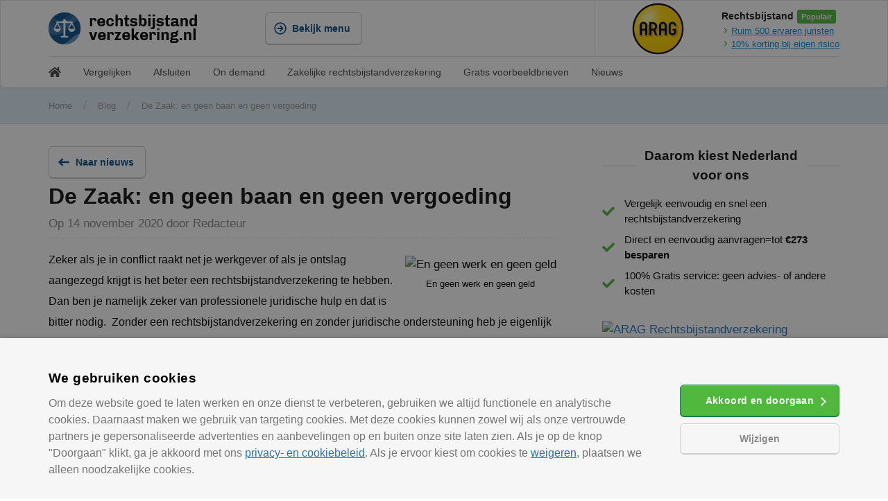

--- FILE ---
content_type: text/html; charset=UTF-8
request_url: https://www.rechtsbijstandverzekering.nl/en-geen-baan-en-geen-vergoeding/
body_size: 24561
content:
<!DOCTYPE html><html lang="nl-NL"><head><meta charset="UTF-8"><style id="litespeed-ccss">.wp-block-image{margin:0 0 1em}.wp-block-image img{height:auto;max-width:100%;vertical-align:bottom}.wp-block-image:not(.is-style-rounded) img{border-radius:inherit}.wp-block-image .alignright{display:table}.wp-block-image .alignright>figcaption{display:table-caption;caption-side:bottom}.wp-block-image .alignright{float:right;margin:.5em 0 .5em 1em}.wp-block-image figcaption{margin-top:.5em;margin-bottom:1em}.wp-block-image figure{margin:0}ul{box-sizing:border-box}:root{--wp--preset--font-size--normal:16px;--wp--preset--font-size--huge:42px}.screen-reader-text{border:0;clip:rect(1px,1px,1px,1px);-webkit-clip-path:inset(50%);clip-path:inset(50%);height:1px;margin:-1px;overflow:hidden;padding:0;position:absolute;width:1px;word-wrap:normal!important}body{--wp--preset--color--black:#000;--wp--preset--color--cyan-bluish-gray:#abb8c3;--wp--preset--color--white:#fff;--wp--preset--color--pale-pink:#f78da7;--wp--preset--color--vivid-red:#cf2e2e;--wp--preset--color--luminous-vivid-orange:#ff6900;--wp--preset--color--luminous-vivid-amber:#fcb900;--wp--preset--color--light-green-cyan:#7bdcb5;--wp--preset--color--vivid-green-cyan:#00d084;--wp--preset--color--pale-cyan-blue:#8ed1fc;--wp--preset--color--vivid-cyan-blue:#0693e3;--wp--preset--color--vivid-purple:#9b51e0;--wp--preset--color--contrast:var(--contrast);--wp--preset--color--contrast-2:var(--contrast-2);--wp--preset--color--contrast-3:var(--contrast-3);--wp--preset--color--base:var(--base);--wp--preset--color--base-2:var(--base-2);--wp--preset--color--base-3:var(--base-3);--wp--preset--color--accent:var(--accent);--wp--preset--gradient--vivid-cyan-blue-to-vivid-purple:linear-gradient(135deg,rgba(6,147,227,1) 0%,#9b51e0 100%);--wp--preset--gradient--light-green-cyan-to-vivid-green-cyan:linear-gradient(135deg,#7adcb4 0%,#00d082 100%);--wp--preset--gradient--luminous-vivid-amber-to-luminous-vivid-orange:linear-gradient(135deg,rgba(252,185,0,1) 0%,rgba(255,105,0,1) 100%);--wp--preset--gradient--luminous-vivid-orange-to-vivid-red:linear-gradient(135deg,rgba(255,105,0,1) 0%,#cf2e2e 100%);--wp--preset--gradient--very-light-gray-to-cyan-bluish-gray:linear-gradient(135deg,#eee 0%,#a9b8c3 100%);--wp--preset--gradient--cool-to-warm-spectrum:linear-gradient(135deg,#4aeadc 0%,#9778d1 20%,#cf2aba 40%,#ee2c82 60%,#fb6962 80%,#fef84c 100%);--wp--preset--gradient--blush-light-purple:linear-gradient(135deg,#ffceec 0%,#9896f0 100%);--wp--preset--gradient--blush-bordeaux:linear-gradient(135deg,#fecda5 0%,#fe2d2d 50%,#6b003e 100%);--wp--preset--gradient--luminous-dusk:linear-gradient(135deg,#ffcb70 0%,#c751c0 50%,#4158d0 100%);--wp--preset--gradient--pale-ocean:linear-gradient(135deg,#fff5cb 0%,#b6e3d4 50%,#33a7b5 100%);--wp--preset--gradient--electric-grass:linear-gradient(135deg,#caf880 0%,#71ce7e 100%);--wp--preset--gradient--midnight:linear-gradient(135deg,#020381 0%,#2874fc 100%);--wp--preset--duotone--dark-grayscale:url('#wp-duotone-dark-grayscale');--wp--preset--duotone--grayscale:url('#wp-duotone-grayscale');--wp--preset--duotone--purple-yellow:url('#wp-duotone-purple-yellow');--wp--preset--duotone--blue-red:url('#wp-duotone-blue-red');--wp--preset--duotone--midnight:url('#wp-duotone-midnight');--wp--preset--duotone--magenta-yellow:url('#wp-duotone-magenta-yellow');--wp--preset--duotone--purple-green:url('#wp-duotone-purple-green');--wp--preset--duotone--blue-orange:url('#wp-duotone-blue-orange');--wp--preset--font-size--small:13px;--wp--preset--font-size--medium:20px;--wp--preset--font-size--large:36px;--wp--preset--font-size--x-large:42px}.grid-100:after,.grid-container:after,[class*=mobile-grid-]:after,[class*=tablet-grid-]:after{clear:both}@-ms-viewport{width:auto}.grid-100:after,.grid-100:before,.grid-container:after,.grid-container:before,[class*=mobile-grid-]:after,[class*=mobile-grid-]:before,[class*=tablet-grid-]:after,[class*=tablet-grid-]:before{content:".";display:block;overflow:hidden;visibility:hidden;font-size:0;line-height:0;width:0;height:0}.grid-container{margin-left:auto;margin-right:auto;max-width:1200px;padding-left:10px;padding-right:10px}.grid-100,[class*=mobile-grid-],[class*=tablet-grid-]{-moz-box-sizing:border-box;-webkit-box-sizing:border-box;box-sizing:border-box;padding-left:10px;padding-right:10px}.grid-parent{padding-left:0;padding-right:0}@media (max-width:767px){.mobile-grid-100{clear:both;width:100%}}@media (min-width:768px) and (max-width:1024px){.tablet-grid-100{clear:both;width:100%}}@media (min-width:1025px){.grid-100{clear:both;width:100%}}a,body,div,h1,h2,html,iframe,li,p,span,strong,ul{border:0;margin:0;padding:0}html{font-family:sans-serif;-webkit-text-size-adjust:100%;-ms-text-size-adjust:100%}article,figcaption,figure,header,main,nav{display:block}ul{list-style:none}a{background-color:transparent}a img{border:0}body{font-family:-apple-system,system-ui,BlinkMacSystemFont,"Segoe UI",Helvetica,Arial,sans-serif,"Apple Color Emoji","Segoe UI Emoji","Segoe UI Symbol";font-weight:400;text-transform:none;font-size:17px;line-height:1.5}p{margin-bottom:1.5em}h1,h2{font-family:inherit;font-size:100%;font-style:inherit;font-weight:inherit}h1{font-size:42px;margin-bottom:20px;line-height:1.2em;font-weight:400;text-transform:none}h2{font-size:35px;margin-bottom:20px;line-height:1.2em;font-weight:400;text-transform:none}ul{margin:0 0 1.5em 3em}ul{list-style:disc}b,strong{font-weight:700}i{font-style:italic}figure{margin:0}img{height:auto;max-width:100%}a{text-decoration:none}.button{padding:10px 20px;display:inline-block}.alignright{float:right;margin-left:1.5em}.size-large{max-width:100%;height:auto}.screen-reader-text{border:0;clip:rect(1px,1px,1px,1px);-webkit-clip-path:inset(50%);clip-path:inset(50%);height:1px;margin:-1px;overflow:hidden;padding:0;position:absolute!important;width:1px;word-wrap:normal!important}.entry-content:after,.site-content:after{content:"";display:table;clear:both}.entry-content:not(:first-child){margin-top:2em}.entry-header,.site-content{word-wrap:break-word}.entry-title{margin-bottom:0}.wp-block-image figcaption{font-size:13px;text-align:center}iframe{max-width:100%}.post{margin:0 0 2em}.separate-containers .inside-article{padding:40px}.separate-containers .site-main>*{margin-bottom:20px}.separate-containers .site-main{margin:20px}.separate-containers.no-sidebar .site-main{margin-left:0;margin-right:0}.separate-containers .site-main>:last-child{margin-bottom:0}.container.grid-container{width:auto}body{background-color:#efefef;color:#3a3a3a}a{color:#1e73be}body .grid-container{max-width:1100px}:root{--contrast:#222;--contrast-2:#575760;--contrast-3:#b2b2be;--base:#f0f0f0;--base-2:#f7f8f9;--base-3:#fff;--accent:#1e73be}body{font-family:-apple-system,system-ui,BlinkMacSystemFont,"Segoe UI",Helvetica,Arial,sans-serif,"Apple Color Emoji","Segoe UI Emoji","Segoe UI Symbol"}body{line-height:1.5}.entry-content>[class*=wp-block-]:not(:last-child){margin-bottom:1.5em}h1{font-weight:300;font-size:40px}h2{font-weight:300;font-size:30px}@media (max-width:768px){h1{font-size:30px}h2{font-size:25px}}.separate-containers .inside-article{background-color:#fff}@media (max-width:768px){.separate-containers .inside-article{padding:30px}}@media (max-width:768px){.content-area{float:none;width:100%;left:0;right:0}.site-main{margin-left:0!important;margin-right:0!important}.alignright{float:none;display:block;margin-left:auto;margin-right:auto}}body{background-color:#fff!important;margin:0;padding:0;font-family:Helvetica Neue,Helvetica,Arial,Lucida Grande,sans-serif!important;-webkit-font-smoothing:antialiased;-moz-osx-font-smoothing:grayscale;text-size-adjust:100%;text-rendering:optimizeLegibility;color:#000!important;position:relative}.entry-content{margin:0}html{overflow-x:hidden}.grid{width:1440px;max-width:100%;margin:0 auto;height:auto;position:relative}.grid__row{width:1140px;max-width:100%;margin:0 auto;position:relative;display:flex}.grid__row .cell{flex:1 1 auto}.-v-mobile,.-v-tablet,.-h-desktop{display:none}.-v-desktop,.-h-mobile{display:block}.-spotlight{flex:1 0 auto!Important;justify-content:flex-end;display:flex;height:80px}.-spotlight_wrap{flex:0 0 auto;align-items:center;display:flex;border-left:1px solid #e2e2e2;padding-left:16px}.-spotlight_img{height:auto}.-spotlight_info{flex-direction:column;margin-left:16px}.-spotlight_title{font-size:14px;font-weight:700;color:#191919}.-spotlight_usp{background-color:#50b83c;color:#fff;font-size:11px;padding:4px 6px;border-radius:3px;font-weight:700}.-spotlight_txt{color:#0091e5;font-size:13px;float:left;width:100%;text-decoration:underline}.-spotlight_svg{margin-top:3px;margin-right:2px;float:left;color:#50b83c}.button{border-radius:6px;padding:0;margin:0;float:left;position:relative}.button .-inner{float:left;display:inline-flex;position:relative;-ms-flex-align:center;align-items:center;-ms-flex-pack:center;justify-content:center;padding:0 16px;border:1px solid #108043;border-radius:6px;background-color:#50b83c;color:#fff;font-size:14px;line-height:44px;text-align:center;text-decoration:none;outline:0;white-space:nowrap;height:44px;font-weight:700;box-shadow:0 1px 0px 0 #108043,inset 0 1px 0 0 rgba(255,255,255,.25);z-index:2;overflow:hidden}.button .-inner i{display:inline-block;width:18px;height:18px;border-radius:4px;font-size:18px;vertical-align:top;margin-left:-4px;margin-right:8px}.button .-inner i svg{float:left;height:18px;width:18px}.button.-secondary .-inner{background-color:transparent;border:1px solid #c9c9c9;color:#084e8a;box-shadow:0 1px 0px 0 #c9c9c9,inset 0 1px 0 0 #fff}.header__background{background-color:#e0eef7;border-bottom:1px solid #e2e2e2}.header{background-color:#fff;border:1px solid transparent;border-top:none;height:auto;align-items:stretch;z-index:30;box-sizing:border-box}.header img{float:left}.header .a-logo{height:46px;float:left;width:187px;width:216px;overflow:hidden}.header .grid__row{align-items:center;height:80px}.header .cell{flex:0 1 auto}.header .button{overflow:unset}.header .-mobileButton a{width:18px;flex-wrap:wrap}.header .-mobileButton p{width:18px;height:2px;background-color:#084e8a;float:left;margin-bottom:3px}.header .-mobileButton p:last-of-type{margin-bottom:0}body:not(.home) .header{border:1px solid #e2e2e2;box-shadow:0 0 2px 1px rgba(100,100,100,.1);border-bottom-left-radius:6px;border-bottom-right-radius:6px}.grid__breadcrumbs ul{list-style:none;margin:12px 0;overflow:hidden}.grid__breadcrumbs ul li{display:inline-block;vertical-align:middle;margin-right:16px;font-size:13px}.grid__breadcrumbs ul li a{color:#999}.grid__breadcrumbs ul .separator{font-size:18px;font-weight:100;color:rgba(153,153,153,.5)}.grid__breadcrumbs .item-current strong{font-weight:400;color:#999;text-decoration:none}.grid__menu{background-color:#fff;top:81px;position:absolute;left:0;right:0;margin:auto;z-index:30;border-bottom-left-radius:6px;border-bottom-right-radius:6px}.grid.header .cell:nth-of-type(1){flex:0 1 264px}.menu__group.menu__list{flex:0 0 264px;width:264px}.grid.header .cell:nth-of-type(2){margin-left:48px}.menu{height:auto;width:100%;position:absolute;left:0;right:0;align-items:stretch;z-index:30;background-color:#fff;display:none}.menu__container{display:flex;flex-wrap:nowrap;align-content:stretch}.menu__content{flex:1 1 auto;background-color:transparent;display:flex;align-items:flex-start;flex-wrap:wrap;justify-content:flex-start}.menu__background{position:absolute;top:60px;right:0;left:0;bottom:0;z-index:145;background-color:#fff;display:none}.menu__group{flex:0 1 33%;width:33%;z-index:140!important}.menu__group ul{list-style:none;float:left;width:100%;padding:0;margin:0}.menu__list{border-top:1px solid #fff;margin-top:-1px;padding:16px 0 48px}.menu__list ul{margin-top:16px}.menu__list ul li a{float:left;width:100%;margin-top:16px;height:48px;position:relative;line-height:48px;color:#3378ff;height:auto;padding:0 16px!important;box-sizing:border-box;border-top-left-radius:6px;border-bottom-left-radius:6px;font-weight:700;font-size:16px;color:#000}.menu__list ul li:first-of-type a{margin-top:0}.menu__group .-arrow{transform:rotate(180deg);right:16px}.menu__group .-arrow:before,.menu__group .-arrow:after{background-color:#000}.-menu__seperator{position:absolute;top:0;left:254px;width:10px;display:none;border-right:1px solid #e2e2e2;z-index:200;bottom:-2px;box-shadow:2px 0 1px -2px rgba(100,100,100,.1)!important}.-menu__containerBackground{position:absolute;z-index:25;box-shadow:0 0 2px 1px rgba(100,100,100,.1);border:1px solid #e2e2e2;border-top:none;top:0;left:0;right:0;margin:auto;width:1440px;display:none;border-bottom-left-radius:6px;border-bottom-right-radius:6px}.-menu__overlay{position:absolute;top:0;right:0;left:0;bottom:0;z-index:20;background-color:rgba(44,51,64,.25);background-color:rgba(255,255,255,.85);display:none}.-menu__opener{display:block}.-menu__closer{display:none}.-mobileButton{float:right;margin-right:16px}.menu__groupMobile{display:none}.menu__group.menu__list{box-shadow:2px 0 1px -2px rgba(100,100,100,.1);border-right:1px solid #e2e2e2}.menu__content .menu__group:not(.-visible):not(.-animate):not(.-current){display:none}.menu__group.-current{left:0;opacity:1;z-index:151}.menu__group:not(.menu__list):not(.menu__groupMobile){padding-top:16px;padding-left:16px;box-sizing:border-box}.menu__group:not(.menu__list):not(.menu__groupMobile) ul li:first-of-type a{margin-top:0}.menu__group strong{font-weight:700;font-size:16px;float:left;margin-bottom:12px;color:#084e8a;width:100%}.menu__group:not(.menu__list):not(.menu__groupMobile) ul li{float:left;width:100%}.menu__group:not(.menu__list):not(.menu__groupMobile) ul li a{color:#000;text-decoration:none;float:left;margin-top:12px;font-size:14px;width:100%;text-overflow:ellipsis;overflow:hidden;white-space:nowrap}.menu__group:not(.menu__list):not(.menu__groupMobile) ul li:nth-of-type(2) a{margin-top:0}.menu__content{padding:32px 0 48px 32px}.menu__header{position:absolute;height:60px;padding:0 16px;background-color:#e0f1ff;border-bottom:1px solid #c9c9c9;box-shadow:0 1px 0px 0 rgba(0,0,0,.1),inset 0 1px 0 0 rgba(255,255,255,.8);top:0;right:0;left:0;display:flex!important;flex-direction:row;flex-wrap:nowrap;z-index:151;box-sizing:border-box}.menu__headerAnimation{z-index:153;background-color:#e0f1ff;box-shadow:0 1px 0px 0 rgba(0,0,0,0),inset 0 1px 0 0 rgba(255,255,255,.8)}.headerPlaceholder{position:fixed;height:59px;top:0;width:30px;z-index:301;box-sizing:border-box}.headerPlaceholder.-left{left:0;padding-left:16px;background:rgba(224,241,255,1);background:-moz-linear-gradient(left,rgba(224,241,255,1) 50%,rgba(224,241,255,.98) 51%,rgba(255,255,255,0) 100%);background:-webkit-gradient(left top,right top,color-stop(50%,rgba(224,241,255,1)),color-stop(51%,rgba(224,241,255,.98)),color-stop(100%,rgba(255,255,255,0)));background:-webkit-linear-gradient(left,rgba(224,241,255,1) 50%,rgba(224,241,255,.98) 51%,rgba(255,255,255,0) 100%);background:-o-linear-gradient(left,rgba(224,241,255,1) 50%,rgba(224,241,255,.98) 51%,rgba(255,255,255,0) 100%);background:-ms-linear-gradient(left,rgba(224,241,255,1) 50%,rgba(224,241,255,.98) 51%,rgba(255,255,255,0) 100%);background:linear-gradient(to right,rgba(224,241,255,1) 50%,rgba(224,241,255,.98) 51%,rgba(255,255,255,0) 100%);filter:progid:DXImageTransform.Microsoft.gradient(startColorstr='#e0f1ff',endColorstr='#ffffff',GradientType=1)}.headerPlaceholder.-left span{opacity:0}.headerPlaceholder.-right{right:0;padding-right:16px;background:rgba(255,255,255,0);background:-moz-linear-gradient(left,rgba(255,255,255,0) 0%,rgba(224,241,255,.98) 49%,rgba(224,241,255,1) 50%);background:-webkit-gradient(left top,right top,color-stop(0%,rgba(255,255,255,0)),color-stop(49%,rgba(224,241,255,.98)),color-stop(50%,rgba(224,241,255,1)));background:-webkit-linear-gradient(left,rgba(255,255,255,0) 0%,rgba(224,241,255,.98) 49%,rgba(224,241,255,1) 50%);background:-o-linear-gradient(left,rgba(255,255,255,0) 0%,rgba(224,241,255,.98) 49%,rgba(224,241,255,1) 50%);background:-ms-linear-gradient(left,rgba(255,255,255,0) 0%,rgba(224,241,255,.98) 49%,rgba(224,241,255,1) 50%);background:linear-gradient(to right,rgba(255,255,255,0) 0%,rgba(224,241,255,.98) 49%,rgba(224,241,255,1) 50%);filter:progid:DXImageTransform.Microsoft.gradient(startColorstr='#ffffff',endColorstr='#e0f1ff',GradientType=1)}.-arrow{width:16px;height:16px;position:absolute;overflow:hidden;margin:0;padding:0;top:50%;margin-top:-8px;display:inline-block}.-arrow:before,.-arrow:after{position:absolute;content:' ';left:calc(50% - 5px);height:50%;width:2px;background-color:#999}.-arrow:before{transform:rotate(45deg);top:2px}.-arrow:after{transform:rotate(-45deg);top:calc(50% - 2px)}.-cross{width:16px;height:16px;position:absolute;overflow:hidden;top:50%;margin-top:-8px;display:inline-block}.-cross:before,.-cross:after{position:absolute;content:' ';left:calc(50% - 1px);height:100%;width:2px;background-color:#999}.-cross:before{transform:rotate(45deg)}.-cross:after{transform:rotate(-45deg)}.menu__header .left,.menu__header .center,.menu__header .right{height:60px;display:flex;align-items:center;justify-content:center;text-align:center;position:relative;left:0;outline:none!important;background-color:transparent;box-sizing:border-box}.menu__header .left{text-align:left;width:25%;font-size:12px;font-weight:700;color:#999;justify-content:flex-start;padding-left:16px}.menu__header .right{text-align:right;width:25%;font-size:16px;font-weight:700;justify-content:flex-end;color:#000}.menu__header .center{width:50%;font-size:16px;font-weight:700;color:#000}.menu__header .-shadow{visibility:hidden}.menu__header .left .-shadow{font-size:16px;font-weight:700;color:#000}.menu__header .center .-shadow{font-size:12px;font-weight:700;color:#3478ff}.menu__header:not(.menu__headerAnimation) .right{opacity:1}.menu__header .right span{opacity:0}.menu__header span{position:absolute;text-overflow:ellipsis;overflow:hidden;white-space:nowrap;outline:none!important;background-color:transparent}.menu__headerAnimation:not(.-animate){opacity:0;z-index:99}.menu .-animationProtection{position:absolute;top:0;right:0;bottom:0;left:0;background-color:transparent;width:100%;height:100%;z-index:300;display:none}.submenu{height:40px!important;background-color:#fff;padding:2px 0;border-top:1px solid #e2e2e2}.submenu__list{list-style:none;float:left;width:100%;line-height:40px;margin:0;padding:0;font-size:14px;color:#444}.submenu__item{float:left;margin-right:32px}.submenu__item a{height:18px;line-height:18px;float:left;color:#444!important}.site-main{margin-top:0!Important}.container.grid-container,.container.grid-container main article{width:1440px;max-width:100%;margin:0 auto;height:auto;position:relative}.container.grid-container{padding-bottom:48px}.container.grid-container main article .inside-article{width:1140px;max-width:100%;margin:0 auto;position:relative;padding:0}.container.grid-container main article .inside-article .content__article{width:67%;float:left;box-sizing:border-box;margin:32px 0;padding-right:32px;margin-bottom:0}.container.grid-container main article .inside-article .content__article h1{font-size:32px;margin-bottom:16px;font-weight:700;color:#111}.container.grid-container main article .inside-article .content__article h2{font-size:23px;margin-bottom:16px;font-weight:700;color:#111}.container.grid-container main article .inside-article .content__article p{line-height:30px;font-size:16px;margin-bottom:48px}body:not(.home) .container.grid-container main article .inside-article .content__article{margin:32px 0 0}.entry-content:not(:first-child){margin-top:0}.smallTitle{display:block;font-weight:700;font-family:Roboto,Helvetica Neue,Arial,Noto Sans,sans-serif,Apple Color Emoji,Segoe UI Emoji,Segoe UI Symbol,Noto Color Emoji;margin-bottom:16px;font-size:19px;text-align:center;color:#111;position:relative}.smallTitle:after{background-color:#ddd;background-color:rgba(221,221,221,1);float:left;width:100%;content:"";height:1px;top:50%;left:0;position:absolute;z-index:-1}.smallTitle span{background-color:#fff;background-color:rgba(255,255,255,1);display:inline-block;padding-left:.75rem;padding-right:.75rem}.-sidebar,.-sidebar .textwidget{flex-direction:column;display:flex;float:right;max-width:342px;width:100%;list-style:none}.textwidget{display:inherit}.-sidebar .usp{margin-top:32px;width:100%}.-sidebar .usp ul{list-style:none;margin:0;padding:0;float:left;width:100%}.-sidebar .usp ul li{padding-left:32px;padding-right:0;margin-bottom:8px;font-size:15px;position:relative}.-sidebar .usp ul li:last-of-type{margin-bottom:0}.-sidebar .usp li svg{position:absolute;left:0;top:calc(50% - 9px);color:#50b83c;opacity:1}.-sidebar .usp .smallTitle span{width:222px}.-sidebar .banner{float:right;margin-bottom:0;margin-top:32px;width:100%}.-sidebar .cb{padding:0;box-sizing:border-box;margin-top:32px}.-sidebar .cb .wrap{position:relative;padding:0 16px}.-sidebar .cb svg{position:absolute;z-index:-1;top:-16px;left:0;color:#e2e2e2;opacity:.5}.-sidebar .cb i{z-index:4;font-size:15px}.call{padding:16px;background-color:#f5f5f5;border:none;border:1px solid #e2e2e2;position:relative;border-radius:3px;margin-top:32px}.call span{background-color:transparent!important;font-size:15px;text-align:left;float:left;padding:0;width:100%}.call .smallTitle{margin:0!important}.call p{color:#50b83c;font-size:24px;margin:0;text-align:left;float:left}.call strong{color:#191919;font-size:15px;font-weight:400;font-style:italic;float:right;margin-left:5px;margin-top:5px}.grid.footer .cell strong{color:#fff;font-size:19px;float:left;width:100%;margin-bottom:16px}.button.-news{float:unset}.button.-news i{transform:rotateY(180deg)}.container.grid-container main article .inside-article .post-info{border-bottom:1px dashed #e2e2e2;padding-bottom:8px;float:left;width:100%;margin-bottom:16px;margin-top:-8px;color:#888;font-weight:400}.separate-containers .site-main{margin:0}@media only screen and (max-width:63.9em){.header.grid{border-bottom:1px solid #e2e2e2;border-top:none;box-shadow:0 1px 0 0 rgba(0,0,0,.1),inset 0 1px 0 0 rgba(255,255,255,.8)}.header .cell:nth-of-type(1){flex:0 0 50%;margin:0}.header .a-logo{margin-left:16px}.submenu__list{margin-left:16px}.grid__breadcrumbs ul{margin-left:16px}.grid__breadcrumbs ul li{margin-right:8px;font-size:13px}.container.grid-container main article .inside-article .content__article{width:100%;padding:0 16px}.-v-mobile,.-v-desktop{display:none}.-v-tablet,.-h-mobile,.-h-desktop{display:block}.menu{left:0;right:0;top:0;bottom:0;position:fixed;border-radius:0;box-shadow:none;overflow:hidden}.menu__group.menu__list{flex:1 0 100%!important}.menu__group{flex:0 1 100%!important;width:100%!important;left:0;right:0;bottom:0;position:absolute;background-color:#fff}.menu__content .menu__group:not(.-visible):not(.-animate):not(.-current){display:unset}.menu__group ul li{float:left;border-bottom:1px solid rgba(136,136,136,.2);width:100%}.menu__group:not(.-visible):not(.-animate){left:100%;display:block;z-index:140}.menu__group.-current,.menu__group.-visible{z-index:150!important}.menu__background{display:block}.menu__group:not(.menu__list):not(.menu__groupMobile) ul li:first-of-type,.menu__group:not(.menu__list):not(.menu__groupMobile) ul li:last-of-type{display:none}.menu__group:not(.menu__list):not(.menu__groupMobile) ul li:nth-child(2){display:block}.menu__group:not(.menu__list):not(.menu__groupMobile){padding:0}.menu__content{padding:16px;display:block;float:left;width:100%;box-sizing:border-box;flex:unset;align-items:unset;flex-wrap:unset;justify-content:unset;position:absolute;top:60px;bottom:0;left:0;right:0}.menu__group{background-color:#fff;top:0}.menu__group strong{color:#000;font-size:15px;margin:0}.menu__list{border:none;padding:0;top:60px}.menu__list ul,.menu__group ul{margin-top:3px}.menu__list ul li a,.menu__group ul li a,.menu__group:not(.menu__list):not(.menu__groupMobile) ul li a{float:left;width:100%;margin:0;height:48px;position:relative;line-height:48px;color:#3378ff;height:auto;padding:0 16px!important;box-sizing:border-box;font-weight:700;font-size:15px;color:#000;text-decoration:none!important}.menu__group .-arrow:before,.menu__group .-arrow:after{background-color:#999!important}.menu__group{border-left:1px solid #e2e2e2;border-right:1px solid #e2e2e2;border:none;box-shadow:unset!important}.menu__group:not(.menu__list):not(.menu__groupMobile) ul li:first-of-type,.menu__group:not(.menu__list):not(.menu__groupMobile) ul li:last-of-type{display:block}.-sidebar{float:left;padding:0 16px 32px!important;box-sizing:border-box;width:100%;margin:0!important}}@media only screen and (max-width:40.063em){.container.grid-container{padding-bottom:0}.header.grid{border-radius:0!Important}.grid.header .cell:nth-of-type(1){flex:0 0 80%;margin:0}.grid.header .cell:nth-of-type(2){flex:0 0 20%;margin:0}.header .a-logo{margin-left:16px}.submenu__list{margin-left:16px}.grid__breadcrumbs{display:none}.header .grid__row{height:auto;flex-wrap:wrap}.grid.header .cell:nth-of-type(1),.grid.header .cell:nth-of-type(2){margin:12px 0}.-spotlight{justify-content:flex-start;border-top:1px solid #e2e2e2;background-color:#f7fcf7}.-spotlight_wrap{border-left:none}.-spotlight_img{height:65px;width:auto}.grid.footer .footer__menu li a svg{height:18px;width:18px;right:16px;top:11px;position:absolute}.-v-tablet,.-v-desktop,.-h-mobile{display:none}.-v-mobile,.-h-desktop{display:block}.menu{left:0;right:0;top:0;bottom:0;position:fixed;border-radius:0;box-shadow:none;overflow:hidden}.menu__group.menu__list{flex:1 0 100%!important}.menu__group{flex:0 1 100%!important;width:100%!important;left:-1px;right:-1px;z-index:150;bottom:0;top:60px;position:absolute;background-color:#fff;box-shadow:0 0 3px 0 rgba(0,0,0,.15) inset}.menu__content .menu__group:not(.-visible):not(.-animate):not(.-current){display:unset}.menu__group ul li{float:left;border-bottom:1px solid rgba(136,136,136,.2);width:100%}.menu__group:not(.-visible):not(.-animate){left:100%;display:block;z-index:99}.menu__group.-current,.menu__group.-visible{z-index:150!important}.menu__background{display:block}.menu__group:not(.menu__list):not(.menu__groupMobile) ul li:first-of-type,.menu__group:not(.menu__list):not(.menu__groupMobile) ul li:last-of-type{display:none}.menu__group:not(.menu__list):not(.menu__groupMobile) ul li:nth-child(2){display:block}.menu__group:not(.menu__list):not(.menu__groupMobile){padding:0}.menu__content{padding:16px;display:block;float:left;width:100%;box-sizing:border-box;flex:unset;align-items:unset;flex-wrap:unset;justify-content:unset;position:absolute;top:60px;bottom:0;left:0;right:0}.menu__group{background-color:#fff;top:0}.menu__group strong{color:#000;font-size:15px;margin:0}.menu__list{border:none;padding:0;top:60px}.menu__list ul,.menu__group ul{margin-top:3px}.menu__list ul li a,.menu__group ul li a,.menu__group:not(.menu__list):not(.menu__groupMobile) ul li a{float:left;width:100%;margin:0;height:48px;position:relative;line-height:48px;color:#3378ff;height:auto;padding:0 16px!important;box-sizing:border-box;font-weight:700;font-size:15px;color:#000;text-decoration:none!important}.menu__group .-arrow:before,.menu__group .-arrow:after{background-color:#999!important}.menu__group{border-left:1px solid #e2e2e2;border-right:1px solid #e2e2e2;border:none;box-shadow:unset!important}.menu__group:not(.menu__list):not(.menu__groupMobile) ul li:first-of-type,.menu__group:not(.menu__list):not(.menu__groupMobile) ul li:last-of-type{display:block}body:not(.home) .container.grid-container main article .inside-article .content__article{margin:16px 0 0}.-sidebar,.-sidebar .textwidget{width:100%;max-width:unset;align-items:center;padding-bottom:0!Important}.smallTitle{text-align:left}.smallTitle span{padding-left:0}.-sidebar .cb{margin:32px 0}}:root{--glsr-white:#fff;--glsr-gray-100:#f5f5f5;--glsr-gray-200:#e5e5e5;--glsr-gray-300:#d4d4d4;--glsr-gray-400:#a3a3a3;--glsr-gray-500:#737373;--glsr-gray-600:#525252;--glsr-gray-700:#404040;--glsr-gray-800:#262626;--glsr-gray-900:#171717;--glsr-black:#000;--glsr-blue:#1c64f2;--glsr-green:#057a55;--glsr-red:#e02424;--glsr-yellow:#faca15;--glsr-duration-slow:.3s;--glsr-duration-fast:.15s;--glsr-gap-sm:.5em;--glsr-gap-md:.75em;--glsr-gap-lg:2em;--glsr-leading:1.5;--glsr-px:1.25em;--glsr-py:1.25em;--glsr-radius:3px;--glsr-text-base:1em;--glsr-text-sm:.875em;--glsr-text-md:1em;--glsr-text-lg:1.25em;--glsr-review-star:1.25em;--glsr-review-verified:var(--glsr-green);--glsr-bar-bg:var(--glsr-yellow);--glsr-bar-leading:1.5;--glsr-bar-opacity:.1;--glsr-max-w:48ch;--glsr-summary-star:1.5em;--glsr-summary-text:var(--gl-text-sm);--glsr-choice-h:1.125em;--glsr-choice-w:1.125em;--glsr-form-error:var(--glsr-red);--glsr-form-star:2em;--glsr-form-success:var(--glsr-green);--glsr-input-b:1px solid var(--glsr-gray-400);--glsr-input-bg:var(--glsr-white);--glsr-input-color:var(--glsr-gray-900);--glsr-input-px:.75em;--glsr-input-py:.5em;--glsr-input-radius:3px;--glsr-label-text:var(--glsr-text-sm);--glsr-label-weight:500;--glsr-toggle-bg-0:currentColor;--glsr-toggle-bg-1:currentColor;--glsr-toggle-color:var(--glsr-white);--glsr-toggle-h:1.25em;--glsr-toggle-opacity-0:.15;--glsr-toggle-opacity-1:1;--glsr-toggle-p:3px;--glsr-toggle-radius:999px;--glsr-toggle-shadow-color:rgba(0,0,0,.2);--glsr-toggle-size:calc(var(--glsr-toggle-h) - var(--glsr-toggle-p)*2);--glsr-toggle-text:1em;--glsr-toggle-w:calc(var(--glsr-toggle-h)*2 - var(--glsr-toggle-p)*2);--glsr-modal-bg:var(--glsr-white);--glsr-modal-radius:3px;--glsr-tooltip-border-radius:4px;--glsr-tooltip-font-size:.875rem;--glsr-tooltip-font-weight:400;--glsr-tooltip-line-height:1;--glsr-tooltip-margin:12px;--glsr-tooltip-padding:.5em 1em;--glsr-tooltip-size:6px}.grid-100:after,.grid-container:after,[class*=mobile-grid-]:after,[class*=tablet-grid-]:after{clear:both}@-ms-viewport{width:auto}.grid-100:after,.grid-100:before,.grid-container:after,.grid-container:before,[class*=mobile-grid-]:after,[class*=mobile-grid-]:before,[class*=tablet-grid-]:after,[class*=tablet-grid-]:before{content:".";display:block;overflow:hidden;visibility:hidden;font-size:0;line-height:0;width:0;height:0}.grid-container{margin-left:auto;margin-right:auto;max-width:1200px;padding-left:10px;padding-right:10px}.grid-100,[class*=mobile-grid-],[class*=tablet-grid-]{-moz-box-sizing:border-box;-webkit-box-sizing:border-box;box-sizing:border-box;padding-left:10px;padding-right:10px}.grid-parent{padding-left:0;padding-right:0}@media (max-width:767px){.mobile-grid-100{clear:both;width:100%}}@media (min-width:768px) and (max-width:1024px){.tablet-grid-100{clear:both;width:100%}}@media (min-width:1025px){.grid-100{clear:both;width:100%}}a,body,div,em,h1,h2,html,li,ol,p,span,strong,ul{border:0;margin:0;padding:0}html{font-family:sans-serif;-webkit-text-size-adjust:100%;-ms-text-size-adjust:100%;overflow-x:hidden}article,header,main,nav{display:block}a{background-color:transparent;color:#1e73be}a img{border:0}body,button{font-weight:400;text-transform:none;font-size:17px;line-height:1.5}p{margin-bottom:1.5em}h1,h2{font-family:inherit;font-style:inherit}ol,ul{margin:0 0 1.5em 3em}ul{list-style:disc}ol{list-style:decimal}b,strong{font-weight:700}em,i{font-style:italic}img{height:auto;max-width:100%}button{font-size:100%;margin:0;vertical-align:baseline;border:1px solid transparent;background:#666;-webkit-appearance:button;padding:10px 20px;color:#fff}button::-moz-focus-inner{border:0;padding:0}a,a:visited{text-decoration:none}.button{display:inline-block}.screen-reader-text{border:0;clip:rect(1px,1px,1px,1px);-webkit-clip-path:inset(50%);clip-path:inset(50%);height:1px;margin:-1px;overflow:hidden;padding:0;position:absolute!important;width:1px;word-wrap:normal!important}.entry-content:after,.site-content:after{content:"";display:table;clear:both}.entry-header,.site-content{word-wrap:break-word}.entry-title{margin-bottom:0}.separate-containers .inside-article{padding:40px;background-color:#fff}.separate-containers .site-main>*{margin-bottom:20px}.separate-containers.no-sidebar .site-main{margin-left:0;margin-right:0}.separate-containers .site-main>:last-child{margin-bottom:0}body .grid-container{max-width:1100px}body,button{font-family:-apple-system,system-ui,BlinkMacSystemFont,"Segoe UI",Helvetica,Arial,sans-serif,"Apple Color Emoji","Segoe UI Emoji","Segoe UI Symbol"}body{line-height:1.5;background-color:#fff!important;margin:0;padding:0;font-family:Helvetica Neue,Helvetica,Arial,Lucida Grande,sans-serif!important;-webkit-font-smoothing:antialiased;-moz-osx-font-smoothing:grayscale;text-size-adjust:100%;text-rendering:optimizeLegibility;color:#000!important;position:relative}h1{margin-bottom:20px;line-height:1.2em;text-transform:none;font-weight:300;font-size:40px}h2{margin-bottom:20px;line-height:1.2em;text-transform:none;font-weight:300;font-size:30px}@media (max-width:768px){h1{font-size:30px}h2{font-size:25px}.separate-containers .inside-article{padding:30px}.content-area{float:none;width:100%;left:0;right:0}.site-main{margin-left:0!important;margin-right:0!important}}.entry-content{margin:0}.grid{width:1440px;max-width:100%;margin:0 auto;height:auto;position:relative}.grid__row{width:1140px;max-width:100%;margin:0 auto;position:relative;display:flex}.grid__row .cell{flex:1 1 auto}.-h-desktop,.-v-mobile,.-v-tablet{display:none}.-h-mobile,.-v-desktop{display:block}.-spotlight{flex:1 0 auto!important;justify-content:flex-end;display:flex;height:80px}.-spotlight_wrap{flex:0 0 auto;align-items:center;display:flex;border-left:1px solid #e2e2e2;padding-left:16px}.-spotlight_img{height:auto}.-spotlight_info{flex-direction:column;margin-left:16px}.-spotlight_title{font-size:14px;font-weight:700;color:#191919}.-spotlight_usp{background-color:#50b83c;color:#fff;font-size:11px;padding:4px 6px;border-radius:3px;font-weight:700}.-spotlight_txt{color:#0091e5;font-size:13px;float:left;width:100%;text-decoration:underline}.-spotlight_svg{margin-top:3px;margin-right:2px;float:left;color:#50b83c}.button{border-radius:6px;padding:0;margin:0;float:left;position:relative}.button .-inner{float:left;display:inline-flex;position:relative;-ms-flex-align:center;align-items:center;-ms-flex-pack:center;justify-content:center;padding:0 16px;border:1px solid #108043;border-radius:6px;background-color:#50b83c;color:#fff;font-size:14px;line-height:44px;text-align:center;text-decoration:none;outline:0;white-space:nowrap;height:44px;font-weight:700;box-shadow:0 1px 0 0 #108043,inset 0 1px 0 0 rgba(255,255,255,.25);z-index:2;overflow:hidden}.button .-inner i{display:inline-block;width:18px;height:18px;border-radius:4px;font-size:18px;vertical-align:top;margin-left:-4px;margin-right:8px}.button .-inner i svg{float:left;height:18px;width:18px}.button.-secondary .-inner{background-color:transparent;border:1px solid #c9c9c9;color:#084e8a;box-shadow:0 1px 0 0 #c9c9c9,inset 0 1px 0 0 #fff}.header__background{background-color:#e0eef7;border-bottom:1px solid #e2e2e2}.header{background-color:#fff;border:1px solid transparent;border-top:none;height:auto;align-items:stretch;z-index:30;box-sizing:border-box}.header img{float:left}.header .a-logo{height:46px;float:left;width:216px;overflow:hidden}.header .grid__row{align-items:center;height:80px}.header .cell{flex:0 1 auto}.header .button{overflow:unset}.header .-mobileButton a{width:18px;flex-wrap:wrap}.header .-mobileButton p{width:18px;height:2px;background-color:#084e8a;float:left;margin-bottom:3px}.header .-mobileButton p:last-of-type{margin-bottom:0}body:not(.home) .header{border:1px solid #e2e2e2;box-shadow:0 0 2px 1px rgba(100,100,100,.1);border-bottom-left-radius:6px;border-bottom-right-radius:6px}.grid__breadcrumbs ul{list-style:none;margin:12px 0;overflow:hidden}.grid__breadcrumbs ul li{display:inline-block;vertical-align:middle;margin-right:16px;font-size:13px}.grid__breadcrumbs ul li a{color:#999}.grid__breadcrumbs ul .separator{font-size:18px;font-weight:100;color:rgba(153,153,153,.5)}.grid__breadcrumbs .item-current strong{font-weight:400;color:#999;text-decoration:none}.grid__menu{background-color:#fff;top:81px;position:absolute;left:0;right:0;margin:auto;z-index:30;border-bottom-left-radius:6px;border-bottom-right-radius:6px}.grid.header .cell:nth-of-type(1){flex:0 1 264px}.menu__group.menu__list{flex:0 0 264px;width:264px;box-shadow:2px 0 1px -2px rgba(100,100,100,.1);border-right:1px solid #e2e2e2}.grid.header .cell:nth-of-type(2){margin-left:48px}.menu{height:auto;width:100%;position:absolute;left:0;right:0;align-items:stretch;z-index:30;background-color:#fff;display:none}.menu__container{display:flex;flex-wrap:nowrap;align-content:stretch}.menu__content{flex:1 1 auto;background-color:transparent;display:flex;align-items:flex-start;flex-wrap:wrap;justify-content:flex-start}.menu__background{position:absolute;top:60px;right:0;left:0;bottom:0;z-index:145;background-color:#fff;display:none}.menu__group{flex:0 1 33%;width:33%;z-index:140!important}.menu__group ul{list-style:none;float:left;width:100%;padding:0;margin:0}.menu__list{border-top:1px solid #fff;margin-top:-1px;padding:16px 0 48px}.menu__list ul{margin-top:16px}.menu__list ul li a{float:left;width:100%;margin-top:16px;position:relative;line-height:48px;height:auto;padding:0 16px!important;box-sizing:border-box;border-top-left-radius:6px;border-bottom-left-radius:6px;font-weight:700;font-size:16px;color:#000}.menu__list ul li:first-of-type a{margin-top:0}.menu__group .-arrow{transform:rotate(180deg);right:16px}.menu__group .-arrow:after,.menu__group .-arrow:before{background-color:#000}.-menu__seperator{position:absolute;top:0;left:254px;width:10px;display:none;border-right:1px solid #e2e2e2;z-index:200;bottom:-2px;box-shadow:2px 0 1px -2px rgba(100,100,100,.1)!important}.-menu__containerBackground{position:absolute;z-index:25;box-shadow:0 0 2px 1px rgba(100,100,100,.1);border:1px solid #e2e2e2;border-top:none;top:0;left:0;right:0;margin:auto;width:1440px;display:none;border-bottom-left-radius:6px;border-bottom-right-radius:6px}.-menu__overlay{position:absolute;top:0;right:0;left:0;bottom:0;z-index:20;background-color:rgba(255,255,255,.85);display:none}.-menu__opener{display:block}.-menu__closer{display:none}.-mobileButton{float:right;margin-right:16px}.menu__groupMobile{display:none}.menu__content .menu__group:not(.-visible):not(.-animate):not(.-current){display:none}.menu__group.-current{left:0;opacity:1;z-index:151}.menu__group:not(.menu__list):not(.menu__groupMobile){padding-top:16px;padding-left:16px;box-sizing:border-box}.menu__group:not(.menu__list):not(.menu__groupMobile) ul li:first-of-type a{margin-top:0}.menu__group strong{font-weight:700;font-size:16px;float:left;margin-bottom:12px;color:#084e8a;width:100%}.menu__group:not(.menu__list):not(.menu__groupMobile) ul li{float:left;width:100%}.menu__group:not(.menu__list):not(.menu__groupMobile) ul li a{color:#000;text-decoration:none;float:left;margin-top:12px;font-size:14px;width:100%;text-overflow:ellipsis;overflow:hidden;white-space:nowrap}.menu__group:not(.menu__list):not(.menu__groupMobile) ul li:nth-of-type(2) a{margin-top:0}.menu__content{padding:32px 0 48px 32px}.menu__header{position:absolute;height:60px;padding:0 16px;background-color:#e0f1ff;border-bottom:1px solid #c9c9c9;box-shadow:0 1px 0 0 rgba(0,0,0,.1),inset 0 1px 0 0 rgba(255,255,255,.8);top:0;right:0;left:0;display:flex!important;flex-direction:row;flex-wrap:nowrap;z-index:151;box-sizing:border-box}.menu__headerAnimation{z-index:153;background-color:#e0f1ff;box-shadow:0 1px 0 0 transparent,inset 0 1px 0 0 rgba(255,255,255,.8)}.headerPlaceholder{position:fixed;height:59px;top:0;width:30px;z-index:301;box-sizing:border-box}.headerPlaceholder.-left{left:0;padding-left:16px;background:#e0f1ff;background:-moz-linear-gradient(left,#e0f1ff 50%,rgba(224,241,255,.98) 51%,rgba(255,255,255,0) 100%);background:-webkit-gradient(left top,right top,color-stop(50%,#e0f1ff),color-stop(51%,rgba(224,241,255,.98)),color-stop(100%,rgba(255,255,255,0)));background:-webkit-linear-gradient(left,#e0f1ff 50%,rgba(224,241,255,.98) 51%,rgba(255,255,255,0) 100%);background:-o-linear-gradient(left,#e0f1ff 50%,rgba(224,241,255,.98) 51%,rgba(255,255,255,0) 100%);background:-ms-linear-gradient(left,#e0f1ff 50%,rgba(224,241,255,.98) 51%,rgba(255,255,255,0) 100%);background:linear-gradient(to right,#e0f1ff 50%,rgba(224,241,255,.98) 51%,rgba(255,255,255,0) 100%)}.headerPlaceholder.-left span{opacity:0}.headerPlaceholder.-right{right:0;padding-right:16px;background:rgba(255,255,255,0);background:-moz-linear-gradient(left,rgba(255,255,255,0) 0,rgba(224,241,255,.98) 49%,#e0f1ff 50%);background:-webkit-gradient(left top,right top,color-stop(0,rgba(255,255,255,0)),color-stop(49%,rgba(224,241,255,.98)),color-stop(50%,#e0f1ff));background:-webkit-linear-gradient(left,rgba(255,255,255,0) 0,rgba(224,241,255,.98) 49%,#e0f1ff 50%);background:-o-linear-gradient(left,rgba(255,255,255,0) 0,rgba(224,241,255,.98) 49%,#e0f1ff 50%);background:-ms-linear-gradient(left,rgba(255,255,255,0) 0,rgba(224,241,255,.98) 49%,#e0f1ff 50%);background:linear-gradient(to right,rgba(255,255,255,0) 0,rgba(224,241,255,.98) 49%,#e0f1ff 50%)}.-arrow{width:16px;height:16px;position:absolute;overflow:hidden;margin:-8px 0 0;padding:0;top:50%;display:inline-block}.-arrow:after,.-arrow:before{position:absolute;content:' ';left:calc(50% - 5px);height:50%;width:2px;background-color:#999}.-arrow:before{transform:rotate(45deg);top:2px}.-arrow:after{transform:rotate(-45deg);top:calc(50% - 2px)}.-cross{width:16px;height:16px;position:absolute;overflow:hidden;top:50%;margin-top:-8px;display:inline-block}.-cross:after,.-cross:before{position:absolute;content:' ';left:calc(50% - 1px);height:100%;width:2px;background-color:#999}.-cross:before{transform:rotate(45deg)}.-cross:after{transform:rotate(-45deg)}.menu__header .center,.menu__header .left,.menu__header .right{height:60px;display:flex;align-items:center;justify-content:center;text-align:center;position:relative;left:0;outline:0!important;background-color:transparent;box-sizing:border-box}.menu__header .left{text-align:left;width:25%;font-size:12px;font-weight:700;color:#999;justify-content:flex-start;padding-left:16px}.menu__header .right{text-align:right;width:25%;font-size:16px;font-weight:700;justify-content:flex-end;color:#000}.menu__header .center{width:50%;font-size:16px;font-weight:700;color:#000}.menu__header .-shadow{visibility:hidden}.menu__header .left .-shadow{font-size:16px;font-weight:700;color:#000}.menu__header .center .-shadow{font-size:12px;font-weight:700;color:#3478ff}.menu__header:not(.menu__headerAnimation) .right{opacity:1}.menu__header .right span{opacity:0}.menu__header span{position:absolute;text-overflow:ellipsis;overflow:hidden;white-space:nowrap;outline:0!important;background-color:transparent}.menu__headerAnimation:not(.-animate){opacity:0;z-index:99}.menu .-animationProtection{position:absolute;top:0;right:0;bottom:0;left:0;background-color:transparent;width:100%;height:100%;z-index:300;display:none}.submenu{height:40px!important;background-color:#fff;padding:2px 0;border-top:1px solid #e2e2e2}.submenu__list{list-style:none;float:left;width:100%;line-height:40px;margin:0;padding:0;font-size:14px;color:#444}.submenu__item{float:left;margin-right:32px}.submenu__item a{height:18px;line-height:18px;float:left;color:#444!important}.site-main{margin-top:0!important}.container.grid-container,.container.grid-container main article{width:1440px;max-width:100%;margin:0 auto;height:auto;position:relative}.container.grid-container{padding-bottom:48px}.container.grid-container main article .inside-article{width:1140px;max-width:100%;margin:0 auto;position:relative;padding:0}.container.grid-container main article .inside-article .content__article{width:67%;float:left;box-sizing:border-box;margin:32px 0 0;padding-right:32px}.container.grid-container main article .inside-article .content__article h1{font-size:32px;margin-bottom:16px;font-weight:700;color:#111}.container.grid-container main article .inside-article .content__article h2{font-size:23px;margin-bottom:16px;font-weight:700;color:#111}.container.grid-container main article .inside-article .content__article p{line-height:30px;font-size:16px;margin-bottom:48px}body:not(.home) .container.grid-container main article .inside-article .content__article{margin:32px 0 0}.entry-content:not(:first-child){margin-top:0}.smallTitle{display:block;font-weight:700;font-family:Roboto,Helvetica Neue,Arial,Noto Sans,sans-serif,Apple Color Emoji,Segoe UI Emoji,Segoe UI Symbol,Noto Color Emoji;margin-bottom:16px;font-size:19px;text-align:center;color:#111;position:relative}.smallTitle:after{background-color:#ddd;float:left;width:100%;content:"";height:1px;top:50%;left:0;position:absolute;z-index:-1}.smallTitle span{background-color:#fff;display:inline-block;padding-left:.75rem;padding-right:.75rem}.-sidebar,.-sidebar .textwidget{flex-direction:column;display:flex;float:right;max-width:342px;width:100%;list-style:none}.textwidget{display:inherit}.-sidebar .usp{margin-top:32px;width:100%}.-sidebar .usp ul{list-style:none;margin:0;padding:0;float:left;width:100%}.-sidebar .usp ul li{padding-left:32px;padding-right:0;margin-bottom:8px;font-size:15px;position:relative}.-sidebar .usp ul li:last-of-type{margin-bottom:0}.-sidebar .usp li svg{position:absolute;left:0;top:calc(50% - 9px);color:#50b83c;opacity:1}.-sidebar .usp .smallTitle span{width:222px}.-sidebar .summary{margin-top:32px;width:100%}.-sidebar .summary ol{list-style:none;margin:0}.-sidebar .summary ol li{position:relative;margin:4px 0 0 27px;font-size:16px;color:#111!important;text-decoration:underline}.-sidebar .summary ol .-l{position:absolute;left:-27px;height:14px;text-decoration:none}.-sidebar .banner{float:right;margin-bottom:0;margin-top:32px;width:100%}.-sidebar .banner a{float:left;width:336px;height:280px;overflow:hidden}.-sidebar .banner img{border-radius:6px;width:336px;float:left}.-sidebar .cb{padding:0;box-sizing:border-box;margin-top:32px}.-sidebar .cb .wrap{position:relative;padding:0 16px}.-sidebar .cb svg{position:absolute;z-index:-1;top:-16px;left:0;color:#e2e2e2;opacity:.5}.-sidebar .cb i{z-index:4;font-size:15px}.-sidebar .cb img{height:40px;margin-top:16px}.grid.footer .cell strong{color:#fff;font-size:19px;float:left;width:100%;margin-bottom:16px}.separate-containers .site-main{margin:0}@media only screen and (max-width:63.9em){.header.grid{border-bottom:1px solid #e2e2e2;border-top:none;box-shadow:0 1px 0 0 rgba(0,0,0,.1),inset 0 1px 0 0 rgba(255,255,255,.8)}.header .cell:nth-of-type(1){flex:0 0 50%;margin:0}.grid__breadcrumbs ul,.header .a-logo,.submenu__list{margin-left:16px}.grid__breadcrumbs ul li{margin-right:8px;font-size:13px}.container.grid-container main article .inside-article .content__article{width:100%;padding:0 16px}.-v-desktop,.-v-mobile{display:none}.-h-desktop,.-h-mobile,.-v-tablet{display:block}.menu{left:0;right:0;top:0;bottom:0;position:fixed;border-radius:0;box-shadow:none;overflow:hidden}.menu__group.menu__list{flex:1 0 100%!important}.menu__group{flex:0 1 100%!important;width:100%!important;left:0;right:0;bottom:0;position:absolute}.menu__content .menu__group:not(.-visible):not(.-animate):not(.-current){display:unset}.menu__group ul li{float:left;border-bottom:1px solid rgba(136,136,136,.2);width:100%}.menu__group:not(.-visible):not(.-animate){left:100%;display:block;z-index:140}.menu__group.-current,.menu__group.-visible{z-index:150!important}.menu__background{display:block}.menu__group:not(.menu__list):not(.menu__groupMobile) ul li:nth-child(2){display:block}.menu__group:not(.menu__list):not(.menu__groupMobile){padding:0}.menu__content{padding:16px;display:block;float:left;width:100%;box-sizing:border-box;flex:unset;align-items:unset;flex-wrap:unset;justify-content:unset;position:absolute;top:60px;bottom:0;left:0;right:0}.menu__group{background-color:#fff;top:0}.menu__group strong{color:#000;font-size:15px;margin:0}.menu__list{border:none;padding:0;top:60px}.menu__group ul,.menu__list ul{margin-top:3px}.menu__group ul li a,.menu__group:not(.menu__list):not(.menu__groupMobile) ul li a,.menu__list ul li a{float:left;width:100%;margin:0;position:relative;line-height:48px;height:auto;padding:0 16px!important;box-sizing:border-box;font-weight:700;font-size:15px;color:#000;text-decoration:none!important}.menu__group .-arrow:after,.menu__group .-arrow:before{background-color:#999!important}.menu__group{border-left:1px solid #e2e2e2;border-right:1px solid #e2e2e2;border:none;box-shadow:unset!important}.menu__group:not(.menu__list):not(.menu__groupMobile) ul li:first-of-type,.menu__group:not(.menu__list):not(.menu__groupMobile) ul li:last-of-type{display:block}.-sidebar{float:left;padding:0 16px 32px!important;box-sizing:border-box;width:100%;margin:0!important}}@media only screen and (max-width:40.063em){.container.grid-container{padding-bottom:0}.header.grid{border-radius:0!important}.grid.header .cell:nth-of-type(1){flex:0 0 80%}.grid.header .cell:nth-of-type(2){flex:0 0 20%}.header .a-logo,.submenu__list{margin-left:16px}.grid__breadcrumbs{display:none}.header .grid__row{height:auto;flex-wrap:wrap}.grid.header .cell:nth-of-type(1),.grid.header .cell:nth-of-type(2){margin:12px 0}.-spotlight{justify-content:flex-start;border-top:1px solid #e2e2e2;background-color:#f7fcf7}.-spotlight_wrap{border-left:none}.-spotlight_img{height:65px;width:auto}.grid.footer .footer__menu li a svg{height:18px;width:18px;right:16px;top:11px;position:absolute}.-h-mobile,.-v-desktop,.-v-tablet{display:none}.-h-desktop,.-v-mobile{display:block}.menu{left:0;right:0;top:0;bottom:0;position:fixed;border-radius:0;box-shadow:none;overflow:hidden}.menu__group.menu__list{flex:1 0 100%!important}.menu__group{flex:0 1 100%!important;width:100%!important;left:-1px;right:-1px;z-index:150;bottom:0;position:absolute;box-shadow:0 0 3px 0 rgba(0,0,0,.15) inset}.menu__content .menu__group:not(.-visible):not(.-animate):not(.-current){display:unset}.menu__group ul li{float:left;border-bottom:1px solid rgba(136,136,136,.2);width:100%}.menu__group:not(.-visible):not(.-animate){left:100%;display:block;z-index:99}.menu__group.-current,.menu__group.-visible{z-index:150!important}.menu__background{display:block}.menu__group:not(.menu__list):not(.menu__groupMobile) ul li:nth-child(2){display:block}.menu__group:not(.menu__list):not(.menu__groupMobile){padding:0}.menu__content{padding:16px;display:block;float:left;width:100%;box-sizing:border-box;flex:unset;align-items:unset;flex-wrap:unset;justify-content:unset;position:absolute;top:60px;bottom:0;left:0;right:0}.menu__group{background-color:#fff;top:0}.menu__group strong{color:#000;font-size:15px;margin:0}.menu__list{border:none;padding:0;top:60px}.menu__group ul,.menu__list ul{margin-top:3px}.menu__group ul li a,.menu__group:not(.menu__list):not(.menu__groupMobile) ul li a,.menu__list ul li a{float:left;width:100%;margin:0;position:relative;line-height:48px;height:auto;padding:0 16px!important;box-sizing:border-box;font-weight:700;font-size:15px;color:#000;text-decoration:none!important}.menu__group .-arrow:after,.menu__group .-arrow:before{background-color:#999!important}.menu__group{border-left:1px solid #e2e2e2;border-right:1px solid #e2e2e2;border:none;box-shadow:unset!important}.menu__group:not(.menu__list):not(.menu__groupMobile) ul li:first-of-type,.menu__group:not(.menu__list):not(.menu__groupMobile) ul li:last-of-type{display:block}body:not(.home) .container.grid-container main article .inside-article .content__article{margin:16px 0 0}.-sidebar,.-sidebar .textwidget{width:100%;max-width:unset;align-items:center;padding-bottom:0!important}.smallTitle{text-align:left}.smallTitle span{padding-left:0}.-sidebar .cb{margin:32px 0}.-sidebar .summary{margin:0}}@-webkit-keyframes glsr-fadeOut{0%{opacity:1}to{opacity:0}}@keyframes glsr-fadeOut{0%{opacity:1}to{opacity:0}}@-webkit-keyframes glsr-zoomOut{0%{transform:scale(1)}to{transform:scale(.95)}}@keyframes glsr-zoomOut{0%{transform:scale(1)}to{transform:scale(.95)}}.glsr-modal{display:none;position:relative;z-index:-1}.glsr-modal__overlay{align-items:center;background:rgba(0,0,0,.6);display:flex;height:100vh;justify-content:center;left:0;position:fixed;top:0;width:100vw}.glsr-modal__dialog{-webkit-overflow-scrolling:touch;background-color:#fff;border-radius:.15rem;box-shadow:0 1px 2px rgba(0,0,0,.07),0 2px 4px rgba(0,0,0,.07),0 4px 8px rgba(0,0,0,.07),0 8px 16px rgba(0,0,0,.07),0 16px 32px rgba(0,0,0,.07),0 32px 64px rgba(0,0,0,.07);box-sizing:border-box;font-size:16px;line-height:1.5;max-height:calc(100vh - 2rem);max-width:700px;overflow-y:auto;padding:2rem;position:relative;width:calc(100vw - 2rem);will-change:transform}[aria-hidden=true] .glsr-modal__dialog{-webkit-animation:.3s cubic-bezier(0,0,.2,1) glsr-zoomOut;animation:.3s cubic-bezier(0,0,.2,1) glsr-zoomOut}[aria-hidden=true] .glsr-modal__close{display:none!important}.glsr-modal__close{all:revert;-webkit-appearance:none;-moz-appearance:none;appearance:none;background:0 0;border:0;color:#000;font-size:32px;height:40px;line-height:1;margin:1.5rem;position:absolute;right:0;top:0;transform:scale(1);width:40px;z-index:10}.glsr-modal__close:before{all:revert;content:"15"}.glsr-modal__close:after{display:none}.glsr-modal[aria-hidden=true] .glsr-modal__overlay{-webkit-animation-duration:.3s;animation-duration:.3s;-webkit-animation-name:glsr-fadeOut;animation-name:glsr-fadeOut}.glsr-modal .glsr-modal__overlay{-webkit-animation-timing-function:cubic-bezier(0,0,.2,1);animation-timing-function:cubic-bezier(0,0,.2,1);will-change:transform}</style><link rel="preload" data-asynced="1" data-optimized="2" as="style" onload="this.onload=null;this.rel='stylesheet'" href="https://www.rechtsbijstandverzekering.nl/wp-content/litespeed/css/6d5ed483ce7bea3c2ab39ccff331f52c.css?ver=6b849" /><script src="[data-uri]" defer></script> <meta http-equiv="X-UA-Compatible" content="IE=edge" /><link rel="profile" href="https://gmpg.org/xfn/11"><link rel="preload" href="//cdn.cookie-script.com/s/9456d6dc1c20cf045284bd1dd129d9d3.js" as="script"><meta name='robots' content='index, follow, max-image-preview:large, max-snippet:-1, max-video-preview:-1' /><meta name="viewport" content="width=device-width, initial-scale=1"><meta property="og:title" content="De Zaak: en geen baan en geen vergoeding"/><meta property="og:description" content="En geen werk en geen geldZeker als je in conflict raakt net je werkgever of als je ontslag aangezegd krijgt is het beter een rechtsbijstandverzekering te he"/><meta property="og:image" content="https://www.rechtsbijstandverzekering.nl/wp-content/uploads/2019/09/rechtsbijstandverzekering-burenruziek-onderzoek.jpg"/><meta property="og:image:width" content="350"/><meta property="og:image:height" content="350"/><meta property="og:image:type" content="image/jpeg"/><meta property="og:type" content="article"/><meta property="og:article:published_time" content="2020-11-14 13:02:43"/><meta property="og:article:modified_time" content="2020-11-14 13:02:45"/><meta property="og:article:tag" content="economische redenen"/><meta property="og:article:tag" content="ontslag"/><meta name="twitter:card" content="summary"><meta name="twitter:title" content="De Zaak: en geen baan en geen vergoeding"/><meta name="twitter:description" content="En geen werk en geen geldZeker als je in conflict raakt net je werkgever of als je ontslag aangezegd krijgt is het beter een rechtsbijstandverzekering te he"/><meta name="twitter:image" content="https://www.rechtsbijstandverzekering.nl/wp-content/uploads/2019/09/rechtsbijstandverzekering-burenruziek-onderzoek.jpg"/><meta name="author" content="Redacteur"/><title>De Zaak: en geen baan en geen vergoeding</title><meta name="description" content="Als je in conflict raakt met je werkgever, is een rechtsbijstandverzekering erg handig. Je bent dan verzekerd van juriudische bijstand." /><link rel="canonical" href="https://www.rechtsbijstandverzekering.nl/en-geen-baan-en-geen-vergoeding/" /><meta property="og:url" content="https://www.rechtsbijstandverzekering.nl/en-geen-baan-en-geen-vergoeding/" /><meta property="og:site_name" content="Rechtsbijstandverzekering" /><meta property="article:published_time" content="2020-11-14T13:02:43+00:00" /><meta property="article:modified_time" content="2020-11-14T13:02:45+00:00" /><meta property="og:image" content="https://www.rechtsbijstandverzekering.nl/wp-content/uploads/2019/09/rechtsbijstandverzekering-burenruziek-onderzoek.jpg" /><meta name="author" content="Redacteur" /><meta name="twitter:label1" content="Geschreven door" /><meta name="twitter:data1" content="Redacteur" /><meta name="twitter:label2" content="Geschatte leestijd" /><meta name="twitter:data2" content="2 minuten" /> <script type="application/ld+json" class="yoast-schema-graph">{"@context":"https://schema.org","@graph":[{"@type":"WebPage","@id":"https://www.rechtsbijstandverzekering.nl/en-geen-baan-en-geen-vergoeding/","url":"https://www.rechtsbijstandverzekering.nl/en-geen-baan-en-geen-vergoeding/","name":"De Zaak: en geen baan en geen vergoeding","isPartOf":{"@id":"https://www.rechtsbijstandverzekering.nl/#website"},"primaryImageOfPage":{"@id":"https://www.rechtsbijstandverzekering.nl/en-geen-baan-en-geen-vergoeding/#primaryimage"},"image":{"@id":"https://www.rechtsbijstandverzekering.nl/en-geen-baan-en-geen-vergoeding/#primaryimage"},"thumbnailUrl":"https://www.rechtsbijstandverzekering.nl/wp-content/uploads/2019/09/rechtsbijstandverzekering-burenruziek-onderzoek.jpg","datePublished":"2020-11-14T13:02:43+00:00","dateModified":"2020-11-14T13:02:45+00:00","author":{"@id":"https://www.rechtsbijstandverzekering.nl/#/schema/person/ac8fcb1675310b7cdd1b569f5c55d301"},"description":"Als je in conflict raakt met je werkgever, is een rechtsbijstandverzekering erg handig. Je bent dan verzekerd van juriudische bijstand.","breadcrumb":{"@id":"https://www.rechtsbijstandverzekering.nl/en-geen-baan-en-geen-vergoeding/#breadcrumb"},"inLanguage":"nl-NL","potentialAction":[{"@type":"ReadAction","target":["https://www.rechtsbijstandverzekering.nl/en-geen-baan-en-geen-vergoeding/"]}]},{"@type":"ImageObject","inLanguage":"nl-NL","@id":"https://www.rechtsbijstandverzekering.nl/en-geen-baan-en-geen-vergoeding/#primaryimage","url":"https://www.rechtsbijstandverzekering.nl/wp-content/uploads/2019/09/rechtsbijstandverzekering-burenruziek-onderzoek.jpg","contentUrl":"https://www.rechtsbijstandverzekering.nl/wp-content/uploads/2019/09/rechtsbijstandverzekering-burenruziek-onderzoek.jpg","width":350,"height":350,"caption":"juridische bijstand"},{"@type":"BreadcrumbList","@id":"https://www.rechtsbijstandverzekering.nl/en-geen-baan-en-geen-vergoeding/#breadcrumb","itemListElement":[{"@type":"ListItem","position":1,"name":"Home","item":"https://www.rechtsbijstandverzekering.nl/"},{"@type":"ListItem","position":2,"name":"Nieuws","item":"https://www.rechtsbijstandverzekering.nl/nieuws/"},{"@type":"ListItem","position":3,"name":"De Zaak: en geen baan en geen vergoeding"}]},{"@type":"WebSite","@id":"https://www.rechtsbijstandverzekering.nl/#website","url":"https://www.rechtsbijstandverzekering.nl/","name":"Rechtsbijstandverzekering","description":"Rechtsbijstandverzekering Vergelijken en Afsluiten","potentialAction":[{"@type":"SearchAction","target":{"@type":"EntryPoint","urlTemplate":"https://www.rechtsbijstandverzekering.nl/?s={search_term_string}"},"query-input":{"@type":"PropertyValueSpecification","valueRequired":true,"valueName":"search_term_string"}}],"inLanguage":"nl-NL"},{"@type":"Person","@id":"https://www.rechtsbijstandverzekering.nl/#/schema/person/ac8fcb1675310b7cdd1b569f5c55d301","name":"Redacteur","image":{"@type":"ImageObject","inLanguage":"nl-NL","@id":"https://www.rechtsbijstandverzekering.nl/#/schema/person/image/","url":"https://secure.gravatar.com/avatar/9e5a863650e0207c9d64e7270df777c0?s=96&d=mm&r=g","contentUrl":"https://secure.gravatar.com/avatar/9e5a863650e0207c9d64e7270df777c0?s=96&d=mm&r=g","caption":"Redacteur"},"url":"https://www.rechtsbijstandverzekering.nl/author/redacteur/"}]}</script> <link rel="alternate" type="application/rss+xml" title="Rechtsbijstandverzekering &raquo; feed" href="https://www.rechtsbijstandverzekering.nl/feed/" /><link rel="alternate" type="application/rss+xml" title="Rechtsbijstandverzekering &raquo; reacties feed" href="https://www.rechtsbijstandverzekering.nl/comments/feed/" /><link rel="alternate" type="application/rss+xml" title="Rechtsbijstandverzekering &raquo; De  Zaak: en geen baan en geen vergoeding reacties feed" href="https://www.rechtsbijstandverzekering.nl/en-geen-baan-en-geen-vergoeding/feed/" /><link rel="https://api.w.org/" href="https://www.rechtsbijstandverzekering.nl/wp-json/" /><link rel="alternate" title="JSON" type="application/json" href="https://www.rechtsbijstandverzekering.nl/wp-json/wp/v2/posts/1682" /><link rel="EditURI" type="application/rsd+xml" title="RSD" href="https://www.rechtsbijstandverzekering.nl/xmlrpc.php?rsd" /><meta name="generator" content="WordPress 6.7.2" /><link rel='shortlink' href='https://www.rechtsbijstandverzekering.nl/?p=1682' /><link rel="alternate" title="oEmbed (JSON)" type="application/json+oembed" href="https://www.rechtsbijstandverzekering.nl/wp-json/oembed/1.0/embed?url=https%3A%2F%2Fwww.rechtsbijstandverzekering.nl%2Fen-geen-baan-en-geen-vergoeding%2F" /><link rel="alternate" title="oEmbed (XML)" type="text/xml+oembed" href="https://www.rechtsbijstandverzekering.nl/wp-json/oembed/1.0/embed?url=https%3A%2F%2Fwww.rechtsbijstandverzekering.nl%2Fen-geen-baan-en-geen-vergoeding%2F&#038;format=xml" /><link rel="pingback" href="https://www.rechtsbijstandverzekering.nl/xmlrpc.php"><link rel="icon" href="https://www.rechtsbijstandverzekering.nl/wp-content/uploads/2019/04/Rechtsbijstandverzekering.png" sizes="32x32" /><link rel="icon" href="https://www.rechtsbijstandverzekering.nl/wp-content/uploads/2019/04/Rechtsbijstandverzekering.png" sizes="192x192" /><link rel="apple-touch-icon" href="https://www.rechtsbijstandverzekering.nl/wp-content/uploads/2019/04/Rechtsbijstandverzekering.png" /><meta name="msapplication-TileImage" content="https://www.rechtsbijstandverzekering.nl/wp-content/uploads/2019/04/Rechtsbijstandverzekering.png" /> <script>pico=function(){function s(n,i){n=n.push?n:[n];for(var s=[],f=n.length,h=f,r,o,c,e=function(n,t){t.length&&s.push(n);h--;h||i(s)};f--;){if(r=n[f],o=u[r],o){e(r,o);continue}c=t[r]=t[r]||[];c.push(e)}}function f(n,i){if(n){var r=t[n];if(u[n]=i,r)while(r.length)r[0](n,i),r.splice(0,1)}}function e(n,t){n.call&&(n={success:n});t.length?(n.error||i)(t):(n.success||i)(n)}function o(n,t,r,u){var e=document,s=r.async,l=(r.numRetries||0)+1,a=r.before||i,h=n.replace(/^(css|img)!/,""),c,f;u=u||0;/(^css!|\.css$)/.test(n)?(c=!0,f=e.createElement("link"),f.rel="stylesheet",f.href=h):/(^img!|\.(png|gif|jpg|svg)$)/.test(n)?(f=e.createElement("img"),f.src=h):(f=e.createElement("script"),f.src=n,f.async=s===undefined?!0:s);f.onload=f.onerror=f.onbeforeload=function(i){var e=i.type[0];if(c&&"hideFocus"in f)try{f.sheet.cssText.length||(e="e")}catch(s){e="e"}if(e=="e"&&(u+=1,u<l))return o(n,t,r,u);t(n,e,i.defaultPrevented)};a(n,f)!==!1&&e.head.appendChild(f)}function h(n,t,i){n=n.push?n:[n];for(var u=n.length,s=u,f=[],e=function(n,i,r){if(i=="e"&&f.push(n),i=="b")if(r)f.push(n);else return;u--;u||t(f)},r=0;r<s;r++)o(n[r],e,i)}function n(t,i,u){var o,c,l=!1,s;i&&i.trim&&(o=i);s=(o?u:i)||{};o&&(t.length==1&&(c=t[0].indexOf(".js")>0?"JS":"CSS",(c=="JS"&&window.hasOwnProperty(o)||c=="CSS"&&n.isInlineCss(o))&&(l=!0,e(s,[]),f(o,[]))),r[o]=!0);l||h(t,function(n){e(s,n);f(o,n)},s)}var i=function(){},r={},u={},t={};return n.isInlineCss=function(n){for(var i,r,u=!1,f=document.styleSheets,t=0;t<f.length;t++)if(i=f[t].rules||document.styleSheets[t].cssRules,i!=null)for(r=0;r<i.length;r++)if(i[r].selectorText=="#pico"+n){u=!0;break}return u},n.ready=function(t,i){return s(t,function(n){e(i,n)}),n},n.done=function(n){f(n,[])},n.reset=function(){r={};u={};t={}},n.isDefined=function(n){return n in r},n}();</script> </head><body id="body" class="post-template-default single single-post postid-1682 single-format-standard wp-embed-responsive no-sidebar nav-below-header separate-containers fluid-header active-footer-widgets-3 nav-aligned-left header-aligned-left dropdown-hover" itemtype="https://schema.org/Blog" itemscope>
<a class="screen-reader-text skip-link" href="#content" title="Ga naar de inhoud">Ga naar de inhoud</a><div class="header__background"><div class="grid header" class="site-header" itemtype="https://schema.org/WPHeader" itemscope itemtype="https://schema.org/WPHeader" itemscope><div class="grid__row"><div class="cell">
<a class="a-logo" href="https://www.rechtsbijstandverzekering.nl/" title="homepage van rechtsbijstandverzekering.nl">
<img height="47" width="216" alt="Logo rechtsbijstandverzekering.nl" src="https://www.rechtsbijstandverzekering.nl/wp-content/uploads/2019/04/rechtsbijstandverzekering-logo.png" data-no-lazy="1"/>
</a><div class="-menu__seperator"></div></div><div class="cell"><div class="-v-mobile"><div class="button -secondary -ripple -menu__opener -mobileButton">
<a class="-inner"><div><p></p><p></p><p></p></div>
</a></div></div><div class="-h-mobile"><div class="button -secondary -ripple -menu__opener">
<a class="-inner">
<i><svg xmlns="http://www.w3.org/2000/svg" aria-hidden="true" height="18" width="18" role="img" viewBox="0 0 512 512"><path fill="currentColor" d="M8 256c0 137 111 248 248 248s248-111 248-248S393 8 256 8 8 119 8 256zm448 0c0 110.5-89.5 200-200 200S56 366.5 56 256 145.5 56 256 56s200 89.5 200 200zM266.9 126.1l121.4 121.4c4.7 4.7 4.7 12.3 0 17L266.9 385.9c-4.7 4.7-12.3 4.7-17 0l-19.6-19.6c-4.8-4.8-4.7-12.5.2-17.2l70.3-67.1H140c-6.6 0-12-5.4-12-12v-28c0-6.6 5.4-12 12-12h160.8l-70.3-67.1c-4.9-4.7-5-12.4-.2-17.2l19.6-19.6c4.7-4.7 12.3-4.7 17 0z" /></svg></i>
Bekijk menu
</a></div><div class="button -secondary -ripple -menu__closer">
<a class="-inner">
<i><svg xmlns="http://www.w3.org/2000/svg" aria-hidden="true" height="18" width="18" role="img" viewBox="0 0 512 512"><path fill="currentColor" d="M256 8C119 8 8 119 8 256s111 248 248 248 248-111 248-248S393 8 256 8zm0 448c-110.5 0-200-89.5-200-200S145.5 56 256 56s200 89.5 200 200-89.5 200-200 200zm101.8-262.2L295.6 256l62.2 62.2c4.7 4.7 4.7 12.3 0 17l-22.6 22.6c-4.7 4.7-12.3 4.7-17 0L256 295.6l-62.2 62.2c-4.7 4.7-12.3 4.7-17 0l-22.6-22.6c-4.7-4.7-4.7-12.3 0-17l62.2-62.2-62.2-62.2c-4.7-4.7-4.7-12.3 0-17l22.6-22.6c4.7-4.7 12.3-4.7 17 0l62.2 62.2 62.2-62.2c4.7-4.7 12.3-4.7 17 0l22.6 22.6c4.7 4.7 4.7 12.3 0 17z"></path></svg></i>
Sluit menu
</a></div></div></div><div class="cell -spotlight">
<a class="-spotlight_wrap" target="_blank" title="Rechtsbijstandverzekering van ARAG" href="https://www.rechtsbijstandverzekering.nl/arag-header-outclick" rel="nofollow noopener noreferrer">
<img height="75" width="150" class="-spotlight_img" data-no-lazy="1" src="https://www.rechtsbijstandverzekering.nl/assets/img/partners/arag.png"/><div class="-spotlight_info"><div>
<span class="-spotlight_title">Rechtsbijstand</span>
<span class="-spotlight_usp">Populair</span></div><div>
<span class="-spotlight_txt"><svg class="-spotlight_svg" height="12" width="12"><use xlink:href="https://www.rechtsbijstandverzekering.nl/assets/img/i.svg#m8_ar"></use></svg> Ruim 500 ervaren juristen</span></div><div>
<span class="-spotlight_txt"><svg class="-spotlight_svg" height="12" width="12"><use xlink:href="https://www.rechtsbijstandverzekering.nl/assets/img/i.svg#m8_ar"></use></svg> 10% korting bij eigen risico</span></div></div>
</a></div></div><div class="-h-mobile"><div class="grid__row submenu"><ul class="submenu__list"><li class="submenu__item"><a href="https://www.rechtsbijstandverzekering.nl" title="Home Rechtsbijstandverzekering.nl"><svg xmlns="http://www.w3.org/2000/svg" aria-hidden="true" width="18" height="18" role="img" viewBox="0 0 576 512"><path fill="currentColor" d="M488 312.7V456c0 13.3-10.7 24-24 24H348c-6.6 0-12-5.4-12-12V356c0-6.6-5.4-12-12-12h-72c-6.6 0-12 5.4-12 12v112c0 6.6-5.4 12-12 12H112c-13.3 0-24-10.7-24-24V312.7c0-3.6 1.6-7 4.4-9.3l188-154.8c4.4-3.6 10.8-3.6 15.3 0l188 154.8c2.7 2.3 4.3 5.7 4.3 9.3zm83.6-60.9L488 182.9V44.4c0-6.6-5.4-12-12-12h-56c-6.6 0-12 5.4-12 12V117l-89.5-73.7c-17.7-14.6-43.3-14.6-61 0L4.4 251.8c-5.1 4.2-5.8 11.8-1.6 16.9l25.5 31c4.2 5.1 11.8 5.8 16.9 1.6l235.2-193.7c4.4-3.6 10.8-3.6 15.3 0l235.2 193.7c5.1 4.2 12.7 3.5 16.9-1.6l25.5-31c4.2-5.2 3.4-12.7-1.7-16.9z" /></svg></a></li><li class="submenu__item"><a href="https://www.rechtsbijstandverzekering.nl/#tableall">Vergelijken<svg class="-v-mobile" xmlns="http://www.w3.org/2000/svg" height="18" width="18" aria-hidden="true" focusable="false" role="img" viewBox="0 0 320 512"><path fill="currentColor" d="M285.476 272.971L91.132 467.314c-9.373 9.373-24.569 9.373-33.941 0l-22.667-22.667c-9.357-9.357-9.375-24.522-.04-33.901L188.505 256 34.484 101.255c-9.335-9.379-9.317-24.544.04-33.901l22.667-22.667c9.373-9.373 24.569-9.373 33.941 0L285.475 239.03c9.373 9.372 9.373 24.568.001 33.941z"/></svg></a></li><li class="submenu__item"><a href="https://www.rechtsbijstandverzekering.nl/afsluiten/">Afsluiten<svg class="-v-mobile" xmlns="http://www.w3.org/2000/svg" height="18" width="18" aria-hidden="true" focusable="false" role="img" viewBox="0 0 320 512"><path fill="currentColor" d="M285.476 272.971L91.132 467.314c-9.373 9.373-24.569 9.373-33.941 0l-22.667-22.667c-9.357-9.357-9.375-24.522-.04-33.901L188.505 256 34.484 101.255c-9.335-9.379-9.317-24.544.04-33.901l22.667-22.667c9.373-9.373 24.569-9.373 33.941 0L285.475 239.03c9.373 9.372 9.373 24.568.001 33.941z"/></svg></a></li><li class="submenu__item"><a href="https://www.rechtsbijstandverzekering.nl/rechtshulp-on-demand/">On demand<svg class="-v-mobile" xmlns="http://www.w3.org/2000/svg" height="18" width="18" aria-hidden="true" focusable="false" role="img" viewBox="0 0 320 512"><path fill="currentColor" d="M285.476 272.971L91.132 467.314c-9.373 9.373-24.569 9.373-33.941 0l-22.667-22.667c-9.357-9.357-9.375-24.522-.04-33.901L188.505 256 34.484 101.255c-9.335-9.379-9.317-24.544.04-33.901l22.667-22.667c9.373-9.373 24.569-9.373 33.941 0L285.475 239.03c9.373 9.372 9.373 24.568.001 33.941z"/></svg></a></li><li class="submenu__item"><a href="https://www.rechtsbijstandverzekering.nl/zakelijke/">Zakelijke rechtsbijstandverzekering<svg class="-v-mobile" xmlns="http://www.w3.org/2000/svg" height="18" width="18" aria-hidden="true" focusable="false" role="img" viewBox="0 0 320 512"><path fill="currentColor" d="M285.476 272.971L91.132 467.314c-9.373 9.373-24.569 9.373-33.941 0l-22.667-22.667c-9.357-9.357-9.375-24.522-.04-33.901L188.505 256 34.484 101.255c-9.335-9.379-9.317-24.544.04-33.901l22.667-22.667c9.373-9.373 24.569-9.373 33.941 0L285.475 239.03c9.373 9.372 9.373 24.568.001 33.941z"/></svg></a></li><li class="submenu__item"><a href="https://www.rechtsbijstandverzekering.nl/gratis-voorbeeldbrieven/">Gratis voorbeeldbrieven<svg class="-v-mobile" xmlns="http://www.w3.org/2000/svg" height="18" width="18" aria-hidden="true" focusable="false" role="img" viewBox="0 0 320 512"><path fill="currentColor" d="M285.476 272.971L91.132 467.314c-9.373 9.373-24.569 9.373-33.941 0l-22.667-22.667c-9.357-9.357-9.375-24.522-.04-33.901L188.505 256 34.484 101.255c-9.335-9.379-9.317-24.544.04-33.901l22.667-22.667c9.373-9.373 24.569-9.373 33.941 0L285.475 239.03c9.373 9.372 9.373 24.568.001 33.941z"/></svg></a></li><li class="submenu__item"><a href="https://www.rechtsbijstandverzekering.nl/nieuws/">Nieuws<svg class="-v-mobile" xmlns="http://www.w3.org/2000/svg" height="18" width="18" aria-hidden="true" focusable="false" role="img" viewBox="0 0 320 512"><path fill="currentColor" d="M285.476 272.971L91.132 467.314c-9.373 9.373-24.569 9.373-33.941 0l-22.667-22.667c-9.357-9.357-9.375-24.522-.04-33.901L188.505 256 34.484 101.255c-9.335-9.379-9.317-24.544.04-33.901l22.667-22.667c9.373-9.373 24.569-9.373 33.941 0L285.475 239.03c9.373 9.372 9.373 24.568.001 33.941z"/></svg></a></li></ul></div></div></div><div class="grid grid__menu"><div class="grid__row"><nav class="menu menu__base flexgrid"><div class="-animationProtection"></div><div class="menu__hidden"><div class="menu-mobile-visible -v-mobile"></div><div class="menu-tablet-visible -v-tablet"></div><div class="menu-desktop-visible -v-desktop"></div></div><div class="menu__container"><div class="menu__group menu__list -current -visible" data-group="base"><ul><li><a class="menu__trigger" data-group="235">Vergelijken <span class="-arrow -right"></span></a></li><li><a class="menu__trigger" data-group="287">Verzekeraars <span class="-arrow -right"></span></a></li><li><a class="menu__trigger" data-group="305">Kennisbank <span class="-arrow -right"></span></a></li></ul></div><div class="-h-desktop"><div class="headerPlaceholder -left"><span class="-arrow"></span></div><div class="headerPlaceholder -right"><span class="-cross -menu__closer"></span></div><div class="menu__header"><div class="left">
<span></span>
<span class="-shadow"></span></div><div class="center">
<span>Menu</span>
<span class="-shadow"></span></div><div class="right">
<span></span>
<span class="-shadow"></span></div></div><div class="menu__headerAnimation menu__header"><div class="left">
<span></span>
<span class="-shadow"></span></div><div class="center">
<span>Menu</span>
<span class="-shadow"></span></div><div class="right">
<span></span>
<span class="-shadow"></span></div></div></div><div class="menu__content"><div class="menu__background"></div><div class="menu__group menu__groupMobile" data-parent="base" data-group="235"><ul><li><a class="menu__trigger" data-group="4941">Particulier <span class="-arrow -right"></span></a></li><li><a class="menu__trigger" data-group="7075">Zakelijk <span class="-arrow -right"></span></a></li><li><a class="menu__trigger" data-group="5372">Rechtshulp on demand <span class="-arrow -right"></span></a></li></ul></div><div class="menu__group menu__groupMobile" data-parent="base" data-group="287"><ul><li><a class="menu__trigger" data-group="301">Populair <span class="-arrow -right"></span></a></li><li><a class="menu__trigger" data-group="302">Vaak gekozen <span class="-arrow -right"></span></a></li><li><a class="menu__trigger" data-group="303">Vaak gezocht <span class="-arrow -right"></span></a></li></ul></div><div class="menu__group menu__groupMobile" data-parent="base" data-group="305"><ul><li><a class="menu__trigger" data-group="308">Handig om te weten <span class="-arrow -right"></span></a></li><li><a class="menu__trigger" data-group="605">Situaties <span class="-arrow -right"></span></a></li><li><a class="menu__trigger" data-group="5428">Gratis juridisch advies <span class="-arrow -right"></span></a></li></ul></div><div class="menu__group" data-parent="235" data-group="4941"><ul><li><a href="https://www.rechtsbijstandverzekering.nl"><strong>Particulier</strong></span></a></li><li><a href="https://www.rechtsbijstandverzekering.nl/goedkoopste/">De goedkoopste rechtsbijstandverzekering in 2025</a></li><li><a href="https://www.rechtsbijstandverzekering.nl/afsluiten/">Rechtsbijstandverzekering afsluiten</a></li><li><a href="https://www.rechtsbijstandverzekering.nl/beste/">Beste rechtsbijstandverzekering</a></li><li><a href="https://www.rechtsbijstandverzekering.nl/rechtsbijstandverzekeringen-vergelijken/">Rechtsbijstandverzekeringen vergelijken</a></li><li><a href="https://www.rechtsbijstandverzekering.nl/independer/">Rechtsbijstandverzekering Independer</a></li><li><a href="https://www.rechtsbijstandverzekering.nl/consumentenbond/">Rechtsbijstandverzekering Consumentenbond</a></li><li><a href="https://www.rechtsbijstandverzekering.nl/radar/">Rechtsbijstandverzekering Radar</a></li><li><a href="https://www.rechtsbijstandverzekering.nl/rechtsbijstand/">Rechtsbijstand</a></li><li><a href="https://www.rechtsbijstandverzekering.nl/premie/">Rechtsbijstandverzekering premie</a></li><li><a href="https://www.rechtsbijstandverzekering.nl/rechtsbijstand-particulier/">Rechtsbijstand particulier</a></li><li><a href="https://www.rechtsbijstandverzekering.nl/overzicht-rechtsbijstandverzekering/">Overzicht rechtsbijstandverzekeringen</a></li></ul></div><div class="menu__group" data-parent="235" data-group="7075"><ul><li><a href="https://www.rechtsbijstandverzekering.nl/zakelijk/"><strong>Zakelijk</strong></span></a></li><li><a href="https://www.rechtsbijstandverzekering.nl/eenmanszaak/">Eenmanszaak</a></li><li><a href="https://www.rechtsbijstandverzekering.nl/bedrijf/">Bedrijf</a></li><li><a href="https://www.rechtsbijstandverzekering.nl/zzp/">ZZP</a></li><li><a href="https://www.rechtsbijstandverzekering.nl/onderneming/">Onderneming</a></li><li><a href="https://www.rechtsbijstandverzekering.nl/zzp-vergelijken/">Rechtsbijstandverzekering ZZP vergelijken</a></li><li><a href="https://www.rechtsbijstandverzekering.nl/bedrijven-vergelijken/">Rechtsbijstandverzekering bedrijven vergelijken</a></li></ul></div><div class="menu__group" data-parent="235" data-group="5372"><ul><li><a href="https://www.rechtsbijstandverzekering.nl/rechtshulp-on-demand/"><strong>Rechtshulp on demand</strong></span></a></li><li><a href="https://www.rechtsbijstandverzekering.nl/prepaid-rechtshulp/">Prepaid rechtshulp</a></li><li><a href="https://www.rechtsbijstandverzekering.nl/rechtshulp-zonder-verzekering/">Rechtshulp zonder verzekering</a></li><li><a href="https://www.rechtsbijstandverzekering.nl/das-rechtshulp-on-demand/">DAS Rechtshulp on Demand</a></li><li><a href="https://www.rechtsbijstandverzekering.nl/arag-direct/">Arag Direct</a></li><li><a href="https://www.rechtsbijstandverzekering.nl/brandmr/">BrandMR</a></li><li><a href="https://www.rechtsbijstandverzekering.nl/unive-rechtshulp-on-demand/">Univé Rechtshulp on demand</a></li><li><a href="https://www.rechtsbijstandverzekering.nl/centraal-beheer-juridische-hulp/">Centraal Beheer juridische hulp</a></li><li><a href="https://www.rechtsbijstandverzekering.nl/interpolis-rechtshulp-on-demand/">Interpolis Rechtshulp on demand</a></li><li><a href="https://www.rechtsbijstandverzekering.nl/lancyr-rechtshulp-on-demand/">Lancyr Rechtshulp on demand</a></li></ul></div><div class="menu__group" data-parent="287" data-group="301"><ul><li><a href="https://www.rechtsbijstandverzekering.nl"><strong>Populair</strong></span></a></li><li><a href="https://www.rechtsbijstandverzekering.nl/nationale-nederlanden/">Rechtsbijstandverzekering Nationale Nederlanden</a></li><li><a href="https://www.rechtsbijstandverzekering.nl/unive/">Rechtsbijstandverzekering Univé</a></li><li><a href="https://www.rechtsbijstandverzekering.nl/centraal-beheer/">Rechtsbijstandverzekering Centraal Beheer</a></li><li><a href="https://www.rechtsbijstandverzekering.nl/ohra/">Rechtsbijstandverzekering OHRA</a></li><li><a href="https://www.rechtsbijstandverzekering.nl/verzekeruzelf/">Rechtsbijstandverzekering VerzekerUzelf</a></li><li><a href="https://www.rechtsbijstandverzekering.nl/aegon/">Rechtsbijstandverzekering Aegon</a></li><li><a href="https://www.rechtsbijstandverzekering.nl/inshared/">Rechtsbijstandverzekering Inshared</a></li></ul></div><div class="menu__group" data-parent="287" data-group="302"><ul><li><a href="https://www.rechtsbijstandverzekering.nl"><strong>Vaak gekozen</strong></span></a></li><li><a href="https://www.rechtsbijstandverzekering.nl/fbto/">Rechtsbijstandverzekering FBTO</a></li><li><a href="https://www.rechtsbijstandverzekering.nl/hema/">Rechtsbijstandverzekering HEMA</a></li><li><a href="https://www.rechtsbijstandverzekering.nl/reaal/">Rechtsbijstandverzekering Reaal</a></li><li><a href="https://www.rechtsbijstandverzekering.nl/ditzo/">Rechtsbijstandverzekering Ditzo</a></li><li><a href="https://www.rechtsbijstandverzekering.nl/das/">DAS rechtsbijstandverzekering</a></li><li><a href="https://www.rechtsbijstandverzekering.nl/arag/">Rechtsbijstandverzekering ARAG</a></li><li><a href="https://www.rechtsbijstandverzekering.nl/abn-amro/">Rechtsbijstandverzekering ABN AMRO</a></li></ul></div><div class="menu__group" data-parent="287" data-group="303"><ul><li><a href="https://www.rechtsbijstandverzekering.nl"><strong>Vaak gezocht</strong></span></a></li><li><a href="https://www.rechtsbijstandverzekering.nl/klaverblad/">Rechtsbijstandverzekering Klaverblad</a></li><li><a href="https://www.rechtsbijstandverzekering.nl/de-internationale/">Rechtsbijstandverzekering De Internationale</a></li><li><a href="https://www.rechtsbijstandverzekering.nl/lancyr/">Rechtsbijstandverzekering Lancyr</a></li><li><a href="https://www.rechtsbijstandverzekering.nl/anwb/">Rechtsbijstandverzekering ANWB</a></li><li><a href="https://www.rechtsbijstandverzekering.nl/unigarant/">Rechtsbijstandverzekering Unigarant</a></li><li><a href="https://www.rechtsbijstandverzekering.nl/asr/">Rechtsbijstandverzekering ASR</a></li><li><a href="https://www.rechtsbijstandverzekering.nl/de-goudse/">Rechtsbijstandverzekering De Goudse</a></li><li><a href="https://www.rechtsbijstandverzekering.nl/nowgo/">Rechtsbijstandverzekering NowGo</a></li><li><a href="https://www.rechtsbijstandverzekering.nl/roxo/">Rechtsbijstandverzekering Roxo</a></li></ul></div><div class="menu__group" data-parent="305" data-group="308"><ul><li><a href="https://www.rechtsbijstandverzekering.nl"><strong>Handig om te weten</strong></span></a></li><li><a href="https://www.rechtsbijstandverzekering.nl/kosten-per-jaar/">Rechtsbijstandverzekering kosten per jaar</a></li><li><a href="https://www.rechtsbijstandverzekering.nl/wat-kost-een-rechtsbijstandverzekering/">Wat kost een rechtsbijstandverzekering?</a></li><li><a href="https://www.rechtsbijstandverzekering.nl/met-wachttijd/">Rechtsbijstandverzekering met wachttijd</a></li><li><a href="https://www.rechtsbijstandverzekering.nl/zonder-wachttijd/">Rechtsbijstandverzekering zonder wachttijd</a></li></ul></div><div class="menu__group" data-parent="305" data-group="605"><ul><li><a href="https://www.rechtsbijstandverzekering.nl"><strong>Situaties</strong></span></a></li><li><a href="https://www.rechtsbijstandverzekering.nl/familierecht/">Rechtsbijstandverzekering familierecht</a></li><li><a href="https://www.rechtsbijstandverzekering.nl/scheiding/">Rechtsbijstandverzekering voor scheiding/mediation</a></li><li><a href="https://www.rechtsbijstandverzekering.nl/rechtsbijstandverzekering-erfenis/">Rechtsbijstandverzekering erfenis</a></li><li><a href="https://www.rechtsbijstandverzekering.nl/alimentatie/">Rechtsbijstandverzekering alimentatie</a></li><li><a href="https://www.rechtsbijstandverzekering.nl/arbeidsconflict/">Rechtsbijstandverzekering arbeidsconflict</a></li><li><a href="https://www.rechtsbijstandverzekering.nl/ontslag/">Rechtsbijstandverzekering ontslag</a></li><li><a href="https://www.rechtsbijstandverzekering.nl/uitkering/">Rechtsbijstandverzekering uitkering</a></li><li><a href="https://www.rechtsbijstandverzekering.nl/burenruzie/">Rechtsbijstandverzekering burenruzie</a></li><li><a href="https://www.rechtsbijstandverzekering.nl/huurrecht/">Rechtsbijstandverzekering huurrecht</a></li><li><a href="https://www.rechtsbijstandverzekering.nl/strafrecht/">Rechtsbijstandverzekering strafrecht</a></li><li><a href="https://www.rechtsbijstandverzekering.nl/aankopen/">Rechtsbijstandverzekering aankopen</a></li><li><a href="https://www.rechtsbijstandverzekering.nl/auto/">Rechtsbijstandverzekering auto</a></li><li><a href="https://www.rechtsbijstandverzekering.nl/vliegtuigvertraging/">Rechtsbijstandverzekering vliegtuigvertraging</a></li><li><a href="https://www.rechtsbijstandverzekering.nl/wonen/">Rechtsbijstandverzekering wonen</a></li><li><a href="https://www.rechtsbijstandverzekering.nl/verkeer/">Rechtsbijstandverzekering verkeer</a></li><li><a href="https://www.rechtsbijstandverzekering.nl/belasting/">Rechtsbijstandverzekering belasting</a></li><li><a href="https://www.rechtsbijstandverzekering.nl/werk-en-inkomen/">Rechtsbijstandverzekering Werk en Inkomen</a></li><li><a href="https://www.rechtsbijstandverzekering.nl/mediation/">Rechtsbijstandverzekering mediation</a></li><li><a href="https://www.rechtsbijstandverzekering.nl/consument/">Rechtsbijstandverzekering consument</a></li><li><a href="https://www.rechtsbijstandverzekering.nl/studenten/">Rechtsbijstandverzekering voor studenten</a></li><li><a href="https://www.rechtsbijstandverzekering.nl/verkeersboete/">Verkeersboete</a></li><li><a href="https://www.rechtsbijstandverzekering.nl/bekeuring/">Bekeuring</a></li><li><a href="https://www.rechtsbijstandverzekering.nl/parkeerboete/">Parkeerboete</a></li><li><a href="https://www.rechtsbijstandverzekering.nl/snelheidsboete/">Snelheidsboete</a></li><li><a href="https://www.rechtsbijstandverzekering.nl/boete-door-rood-licht-rijden/">Boete door rood licht rijden</a></li><li><a href="https://www.rechtsbijstandverzekering.nl/boete-auto-niet-verzekerd/">Boete auto niet verzekerd</a></li><li><a href="https://www.rechtsbijstandverzekering.nl/boete-telefoon-in-verkeer/">Boete telefoon in verkeer</a></li></ul></div><div class="menu__group" data-parent="305" data-group="5428"><ul><li><a href="https://www.rechtsbijstandverzekering.nl/gratis-juridisch-advies/"><strong>Gratis juridisch advies</strong></span></a></li><li><a href="https://www.rechtsbijstandverzekering.nl/rechtsbijstand-lopend-conflict/">Rechtsbijstand lopend conflict</a></li><li><a href="https://www.rechtsbijstandverzekering.nl/rechtsbijstandverzekering-afsluiten-tijdens-conflict/">Rechtsbijstandverzekering afsluiten tijdens conflict</a></li><li><a href="https://www.rechtsbijstandverzekering.nl/rechtsbijstand-afsluiten-voor-lopende-zaak/">Rechtsbijstand afsluiten voor lopende zaak</a></li><li><a href="https://www.rechtsbijstandverzekering.nl/geen-rechtsbijstandverzekering/">Geen rechtsbijstandverzekering?</a></li><li><a href="https://www.rechtsbijstandverzekering.nl/gratis-rechtshulp/">Gratis rechtshulp</a></li><li><a href="https://www.rechtsbijstandverzekering.nl/gratis-rechtsbijstandverzekering/">Gratis rechtsbijstand</a></li><li><a href="https://www.rechtsbijstandverzekering.nl/inloopspreekuur-advocaat/">Inloopspreekuur advocaat</a></li><li><a href="https://www.rechtsbijstandverzekering.nl/gratis-advies-advocaat/">Gratis advies advocaat</a></li><li><a href="https://www.rechtsbijstandverzekering.nl/gratis-advocaat/">Gratis advocaat</a></li><li><a href="https://www.rechtsbijstandverzekering.nl/rechtsbijstand-advocaat/">Rechtsbijstand advocaat</a></li></ul></div></div></div></nav></div></div><div class="grid grid__breadcrumbs"><div class="grid__row"><ul id="breadcrumbs" class="breadcrumbs"><li class="item-home"><a class="bread-link bread-home" href="https://www.rechtsbijstandverzekering.nl" title="Home">Home</a></li><li class="separator separator-home"> /</li><li class="item-cat"><a href="https://www.rechtsbijstandverzekering.nl/nieuws/">Blog</a></li><li class="separator"> /</li><li class="item-current item-1682"><strong class="bread-current bread-1682" title="De  Zaak: en geen baan en geen vergoeding">De  Zaak: en geen baan en geen vergoeding</strong></li></ul><script type="application/ld+json">{"@context":"https://schema.org","@type":"BreadcrumbList","itemListElement":[{"@type":"ListItem","position":1,"name":"Rechtsbijstandverzekering.nl","item":{"@id":"https://www.rechtsbijstandverzekering.nl"}},{"@type":"ListItem","position":2,"name":"Blog","item":{"@id":"https://www.rechtsbijstandverzekering.nl/nieuws/"}},{"@type":"ListItem","position":3,"name":"De  Zaak: en geen baan en geen vergoeding","item":{"@id":"https://www.rechtsbijstandverzekering.nl/en-geen-baan-en-geen-vergoeding//"}}]}</script> </div></div></div><div id="page" class="hfeed site grid-container container grid-parent"><div id="content" class="site-content"><div id="primary" class="content-area grid-parent mobile-grid-100 grid-100 tablet-grid-100"><main id="main" class="site-main"><article id="post-1682" class="post-1682 post type-post status-publish format-standard hentry category-de-zaak tag-economische-redenen tag-ontslag" itemtype="https://schema.org/CreativeWork" itemscope><div class="inside-article"><div class="content__article"><div class="button -secondary -ripple -news">
<a class="-inner" href="https://www.rechtsbijstandverzekering.nl/nieuws/">
<i><svg xmlns="http://www.w3.org/2000/svg" aria-hidden="true" focusable="false" height="18" width="18" role="img" viewBox="0 0 448 512"><path fill="currentColor" d="M254.544 154.427L320.118 220H24c-13.255 0-24 10.745-24 24v24c0 13.255 10.745 24 24 24h296.118l-65.574 65.573c-9.373 9.373-9.373 24.569 0 33.941l16.971 16.971c9.373 9.373 24.569 9.373 33.941 0L440.97 272.97c9.373-9.373 9.373-24.569 0-33.941L305.456 103.515c-9.373-9.373-24.569-9.373-33.941 0l-16.971 16.971c-9.373 9.372-9.373 24.568 0 33.941z"></path></svg></i>
Naar nieuws
</a></div><header class="entry-header"><h1 class="entry-title" itemprop="headline">De  Zaak: en geen baan en geen vergoeding</h1>							<strong class="post-info">Op 14 november 2020 door Redacteur</strong></header><div class="entry-content" itemprop="text"><div class="wp-block-image"><figure class="alignright size-large is-resized"><img data-lazyloaded="1" src="[data-uri]" fetchpriority="high" decoding="async" data-src="https://www.rechtsbijstandverzekering.nl/wp-content/uploads/2019/09/rechtsbijstandverzekering-burenruziek-onderzoek.jpg.webp" alt="En geen werk en geen geld" class="wp-image-555" width="244" height="244" data-srcset="https://www.rechtsbijstandverzekering.nl/wp-content/uploads/2019/09/rechtsbijstandverzekering-burenruziek-onderzoek.jpg.webp 350w, https://www.rechtsbijstandverzekering.nl/wp-content/uploads/2019/09/rechtsbijstandverzekering-burenruziek-onderzoek-150x150.jpg.webp 150w, https://www.rechtsbijstandverzekering.nl/wp-content/uploads/2019/09/rechtsbijstandverzekering-burenruziek-onderzoek-300x300.jpg.webp 300w" data-sizes="(max-width: 244px) 100vw, 244px" /><figcaption>En geen werk en geen geld</figcaption></figure></div><p>Zeker als je in conflict raakt net je werkgever of als je ontslag aangezegd krijgt is het beter een rechtsbijstandverzekering te hebben. Dan ben je namelijk zeker van professionele juridische hulp en dat is bitter nodig.  Zonder een rechtsbijstandverzekering en zonder juridische ondersteuning heb je eigenlijk geen schijn van kans. En vergis je niet, een conflict met je werkgever of ontslag heb je zomaar. Dat blijkt wel uit het volgende verhaal.</p><h2 id="h-classwp-block-heading">Van de vier jaar werd drie jaar verkies geleden</h2><p>Dit verhaal gaat over een meneer die als projectleider woninginrichting actief was bij een woonwinkel.&nbsp; Hoewel meneer zijn werk prima deed, ging het met de woonwinkel minder en minder.&nbsp; Van de vier jaar maakte het bedrijf er drie verlies en daardoor liep het negatief eigen vermogen op naar een bedrag van bijna negen ton. Het was reden voor de werkgever de stekker er uit te trekken. Via het UWV werd ontslag voor meneer aangevraagd.&nbsp; Het UWV stemde in met het verzoek dat genomen werd om bedrijfseconomische redenen. Ook het feit dat meneer in feite bij de moedermaatschappij in dienst was en niet bij de woonwinkel deed daar niets aan af. Meneer kreeg ook geen vergoeding van zijn voormalig werkgever. En daar was hij het niet helemaal mee eens.</p><h2 id="h-classwp-block-heading">‘Zo slecht waren de cijfers niet’</h2><p>In eerste instantie echter, kreeg zijn ex-werkgever alle gelijk van de wereld. En dus ging meneer in hoger beroep. Hij voerde aan dat de cijfers niet zo slecht waren als dat het leek en had daar zelf allerlei berekeningen bij gemaakt. Hij betwiste dat hij alleen voor de woonwinkel werkte maar ook voor de moedermaatschappij werkte en dat er binnen de organisatie geen ander werk voor hem was, betwistte hij al even zeer. Daarom wilde hij geld zien en vroeg een bedrag van ruim 68.000 euro.</p><h2 id="h-classwp-block-heading">&nbsp;AOW en pensioen</h2><p>Maar meneer ging ook in hoger beroep nat. Hij kon zijn beweringen te weinig kracht bij zetten. Het klonk leuk, maar of het waar was, was niet te achterhalen. Meneer ergerde zich toch al omdat gesteld werd dat de gevolgen voor hem allemaal wel meevielen. Daarmee werd gedoeld op het feit dat meneer ondertussen van zijn pensioen geniet en een AOW uitkering krijgt. De 68 mille was hem echter prima van pas gekomen. Het mocht echter niet zo zijn.<br><br><br></p><div class="kk-star-ratings kksr-auto kksr-align-left kksr-valign-bottom"
data-payload='{&quot;align&quot;:&quot;left&quot;,&quot;id&quot;:&quot;1682&quot;,&quot;slug&quot;:&quot;default&quot;,&quot;valign&quot;:&quot;bottom&quot;,&quot;ignore&quot;:&quot;&quot;,&quot;reference&quot;:&quot;auto&quot;,&quot;class&quot;:&quot;&quot;,&quot;count&quot;:&quot;0&quot;,&quot;legendonly&quot;:&quot;&quot;,&quot;readonly&quot;:&quot;&quot;,&quot;score&quot;:&quot;0&quot;,&quot;starsonly&quot;:&quot;&quot;,&quot;best&quot;:&quot;5&quot;,&quot;gap&quot;:&quot;0&quot;,&quot;greet&quot;:&quot;&quot;,&quot;legend&quot;:&quot;0\/5 - (0 stemmen)&quot;,&quot;size&quot;:&quot;16&quot;,&quot;title&quot;:&quot;De  Zaak: en geen baan en geen vergoeding&quot;,&quot;width&quot;:&quot;0&quot;,&quot;_legend&quot;:&quot;{score}\/{best} - ({count} {votes})&quot;,&quot;font_factor&quot;:&quot;1.25&quot;}'><div class="kksr-stars"><div class="kksr-stars-inactive"><div class="kksr-star" data-star="1" style="padding-right: 0px"><div class="kksr-icon" style="width: 16px; height: 16px;"></div></div><div class="kksr-star" data-star="2" style="padding-right: 0px"><div class="kksr-icon" style="width: 16px; height: 16px;"></div></div><div class="kksr-star" data-star="3" style="padding-right: 0px"><div class="kksr-icon" style="width: 16px; height: 16px;"></div></div><div class="kksr-star" data-star="4" style="padding-right: 0px"><div class="kksr-icon" style="width: 16px; height: 16px;"></div></div><div class="kksr-star" data-star="5" style="padding-right: 0px"><div class="kksr-icon" style="width: 16px; height: 16px;"></div></div></div><div class="kksr-stars-active" style="width: 0px;"><div class="kksr-star" style="padding-right: 0px"><div class="kksr-icon" style="width: 16px; height: 16px;"></div></div><div class="kksr-star" style="padding-right: 0px"><div class="kksr-icon" style="width: 16px; height: 16px;"></div></div><div class="kksr-star" style="padding-right: 0px"><div class="kksr-icon" style="width: 16px; height: 16px;"></div></div><div class="kksr-star" style="padding-right: 0px"><div class="kksr-icon" style="width: 16px; height: 16px;"></div></div><div class="kksr-star" style="padding-right: 0px"><div class="kksr-icon" style="width: 16px; height: 16px;"></div></div></div></div><div class="kksr-legend" style="font-size: 12.8px;">
<span class="kksr-muted"></span></div></div></div></div><div class="-sidebar"><div class="textwidget custom-html-widget"><div class="call" style="display:none;"><div class="smallTitle"><span>Nu een conflict maar nog geen verzekering? Bel voor juridisch advies:</span><p>088 600 28 24 <strong>(gratis)</strong></p></div></div><div class="usp"><div class="smallTitle"><span>Daarom kiest Nederland voor ons</span></div><ul><li><svg height="18" width="18" xmlns="http://www.w3.org/2000/svg" aria-hidden="true" focusable="false" data-prefix="fas" data-icon="check" class="svg-inline--fa fa-check fa-w-16" role="img" viewbox="0 0 512 512"><path fill="currentColor" d="M173.898 439.404l-166.4-166.4c-9.997-9.997-9.997-26.206 0-36.204l36.203-36.204c9.997-9.998 26.207-9.998 36.204 0L192 312.69 432.095 72.596c9.997-9.997 26.207-9.997 36.204 0l36.203 36.204c9.997 9.997 9.997 26.206 0 36.204l-294.4 294.401c-9.998 9.997-26.207 9.997-36.204-.001z"/></svg>Vergelijk eenvoudig en snel een rechtsbijstandverzekering</li><li><svg height="18" width="18" xmlns="http://www.w3.org/2000/svg" aria-hidden="true" focusable="false" data-prefix="fas" data-icon="check" class="svg-inline--fa fa-check fa-w-16" role="img" viewbox="0 0 512 512"><path fill="currentColor" d="M173.898 439.404l-166.4-166.4c-9.997-9.997-9.997-26.206 0-36.204l36.203-36.204c9.997-9.998 26.207-9.998 36.204 0L192 312.69 432.095 72.596c9.997-9.997 26.207-9.997 36.204 0l36.203 36.204c9.997 9.997 9.997 26.206 0 36.204l-294.4 294.401c-9.998 9.997-26.207 9.997-36.204-.001z"/></svg>Direct en eenvoudig aanvragen=tot <b>€273 besparen</b></li><li><svg height="18" width="18" xmlns="http://www.w3.org/2000/svg" aria-hidden="true" focusable="false" data-prefix="fas" data-icon="check" class="svg-inline--fa fa-check fa-w-16" role="img" viewbox="0 0 512 512"><path fill="currentColor" d="M173.898 439.404l-166.4-166.4c-9.997-9.997-9.997-26.206 0-36.204l36.203-36.204c9.997-9.998 26.207-9.998 36.204 0L192 312.69 432.095 72.596c9.997-9.997 26.207-9.997 36.204 0l36.203 36.204c9.997 9.997 9.997 26.206 0 36.204l-294.4 294.401c-9.998 9.997-26.207 9.997-36.204-.001z"/></svg>100% Gratis service: geen advies- of andere kosten</li></ul></div><div class="banner"><a style=" box-sizing:border-box;" href="https://www.rechtsbijstandverzekering.nl/arag-direct-bnr-outclick" target="_blank" rel=" noreferrer noopener"><img data-lazyloaded="1" src="[data-uri]" alt="ARAG Rechtsbijstandverzekering" data-src="https://www.rechtsbijstandverzekering.nl/wp-content/uploads/2025/02/arag-banner.png" width="300" height="250"/></a></div><div class="cb"><div class="wrap"><svg height="64" width="64" xmlns="http://www.w3.org/2000/svg" aria-hidden="true" focusable="false" data-prefix="fas" data-icon="quote-left" class="svg-inline--fa fa-quote-left fa-w-16" role="img" viewbox="0 0 512 512"><path fill="currentColor" d="M464 256h-80v-64c0-35.3 28.7-64 64-64h8c13.3 0 24-10.7 24-24V56c0-13.3-10.7-24-24-24h-8c-88.4 0-160 71.6-160 160v240c0 26.5 21.5 48 48 48h128c26.5 0 48-21.5 48-48V304c0-26.5-21.5-48-48-48zm-288 0H96v-64c0-35.3 28.7-64 64-64h8c13.3 0 24-10.7 24-24V56c0-13.3-10.7-24-24-24h-8C71.6 32 0 103.6 0 192v240c0 26.5 21.5 48 48 48h128c26.5 0 48-21.5 48-48V304c0-26.5-21.5-48-48-48z"/></svg><i>Een rechtsbijstandverzekering is relatief goedkoop: de premie per jaar van een rechtsbijstandverzekering ligt meestal lager dan één uur aan advocaatkosten</i><img data-lazyloaded="1" src="[data-uri]" data-src="https://www.rechtsbijstandverzekering.nl/assets/img/logo_consumentenbond.svg" height="40" width="222" title="Logo concumentenbond" alt="Consumentenbond logo"/></div></div></div><div class="textwidget custom-html-widget"><div class="spacer"></div><div class="conversie" data-margin-top="32"><div class="smallTitle"><span>Kies, vergelijk & bespaar</span></div><div class="con"><div class="a0_lo -a"><div class="a0_lob"></div><div class="a0_lob"></div><div class="a0_lob"></div><div class="a0_lob"></div><div class="a0_lob"></div><div class="a0_lob"></div><div class="a0_lob"></div><div class="a0_lob"></div><div class="a0_lob"></div><div class="a0_lob"></div><div class="a0_lob"></div><div class="a0_lob"></div></div><a class="item -animate" title="Populaire rechtsbijstandverzekering" data-partner="ARAG" data-module="consumer" target="_blank" rel="nofollow noopener noreferrer"><small>Dekking tot €30.000</small><div class="l"><img alt="Rechtsbijstandverzekering ARAG" class="ls" height="48" width="104"/></div><div class="r"><p class="-premie">Vanaf<span class="strong">115,<span class="small">95</span></span> p/m</p><u class="-link">Meer informatie<svg height="18" width="18" class="-linki"><use xlink:href="https://www.rechtsbijstandverzekering.nl/assets/img/i.svg#m6_ar"></use></svg></u></div></a><a class="item -animate" title="Sluit de populaire rechtsbijstandverzekering eenvoudig af" data-partner="OHRA" data-module="consumer" target="_blank" rel="nofollow noopener noreferrer"><small>Dekking tot €30.000</small><div class="l"><img alt="Populaire rechtsbijstandverzekering" class="ls" height="48" width="104" /></div><div class="r"><p class="-premie">Vanaf<span class="strong">115,<span class="small">95</span></span> p/m</p><u class="-link">Meer informatie<svg height="18" width="18" class="-linki"><use xlink:href="https://www.rechtsbijstandverzekering.nl/assets/img/i.svg#m6_ar"></use></svg></u></div><svg height="64" width="64" class="-i"><use xlink:href="https://www.rechtsbijstandverzekering.nl/assets/img/i.svg#m6_aw"></use></svg></a><a class="item -animate" title="Goede rechtsbijstandverzekering" data-partner="Univé" data-module="consumer" target="_blank" rel="nofollow noopener noreferrer"><small>Dekking tot €50.000</small><div class="l"><img alt="Beste prijs-kwaliteitverhouding zorgverzekering" class="ls" height="48" width="104"/></div><div class="r"><p class="-premie">Vanaf<span class="strong">115,<span class="small">95</span></span> p/m</p><u class="-link">Meer informatie<svg height="18" width="18" class="-linki"><use xlink:href="https://www.rechtsbijstandverzekering.nl/assets/img/i.svg#m6_ar"></use></svg></u></div><svg height="64" width="64" class="-i"><use xlink:href="https://www.rechtsbijstandverzekering.nl/assets/img/i.svg#m6_p"></use></svg></a></div></div><a class="link -animate"><i>of</i> <a href="#tableall">vergelijk alle rechtsbijstandverzekeringen</a></div></div><figure class="wp-block-gallery has-nested-images columns-default is-cropped wp-block-gallery-1 is-layout-flex wp-block-gallery-is-layout-flex"></figure></div></div></article></main></div></div></div><div class="site-footer"><div class="grid footer"><div class="grid__row"><div class="cell -full">
<strong class="-v-mobile">Handige informatie</strong><ul class="footer__menu"><li class="submenu__item"><a href="https://www.rechtsbijstandverzekering.nl/#tableall">Vergelijken<svg class="-v-mobile" xmlns="http://www.w3.org/2000/svg" height="18" width="18" aria-hidden="true" focusable="false" role="img" viewBox="0 0 320 512"><path fill="currentColor" d="M285.476 272.971L91.132 467.314c-9.373 9.373-24.569 9.373-33.941 0l-22.667-22.667c-9.357-9.357-9.375-24.522-.04-33.901L188.505 256 34.484 101.255c-9.335-9.379-9.317-24.544.04-33.901l22.667-22.667c9.373-9.373 24.569-9.373 33.941 0L285.475 239.03c9.373 9.372 9.373 24.568.001 33.941z"/></svg></a></li><li class="submenu__item"><a href="https://www.rechtsbijstandverzekering.nl/afsluiten/">Afsluiten<svg class="-v-mobile" xmlns="http://www.w3.org/2000/svg" height="18" width="18" aria-hidden="true" focusable="false" role="img" viewBox="0 0 320 512"><path fill="currentColor" d="M285.476 272.971L91.132 467.314c-9.373 9.373-24.569 9.373-33.941 0l-22.667-22.667c-9.357-9.357-9.375-24.522-.04-33.901L188.505 256 34.484 101.255c-9.335-9.379-9.317-24.544.04-33.901l22.667-22.667c9.373-9.373 24.569-9.373 33.941 0L285.475 239.03c9.373 9.372 9.373 24.568.001 33.941z"/></svg></a></li><li class="submenu__item"><a href="https://www.rechtsbijstandverzekering.nl/rechtshulp-on-demand/">On demand<svg class="-v-mobile" xmlns="http://www.w3.org/2000/svg" height="18" width="18" aria-hidden="true" focusable="false" role="img" viewBox="0 0 320 512"><path fill="currentColor" d="M285.476 272.971L91.132 467.314c-9.373 9.373-24.569 9.373-33.941 0l-22.667-22.667c-9.357-9.357-9.375-24.522-.04-33.901L188.505 256 34.484 101.255c-9.335-9.379-9.317-24.544.04-33.901l22.667-22.667c9.373-9.373 24.569-9.373 33.941 0L285.475 239.03c9.373 9.372 9.373 24.568.001 33.941z"/></svg></a></li><li class="submenu__item"><a href="https://www.rechtsbijstandverzekering.nl/zakelijke/">Zakelijke rechtsbijstandverzekering<svg class="-v-mobile" xmlns="http://www.w3.org/2000/svg" height="18" width="18" aria-hidden="true" focusable="false" role="img" viewBox="0 0 320 512"><path fill="currentColor" d="M285.476 272.971L91.132 467.314c-9.373 9.373-24.569 9.373-33.941 0l-22.667-22.667c-9.357-9.357-9.375-24.522-.04-33.901L188.505 256 34.484 101.255c-9.335-9.379-9.317-24.544.04-33.901l22.667-22.667c9.373-9.373 24.569-9.373 33.941 0L285.475 239.03c9.373 9.372 9.373 24.568.001 33.941z"/></svg></a></li><li class="submenu__item"><a href="https://www.rechtsbijstandverzekering.nl/gratis-voorbeeldbrieven/">Gratis voorbeeldbrieven<svg class="-v-mobile" xmlns="http://www.w3.org/2000/svg" height="18" width="18" aria-hidden="true" focusable="false" role="img" viewBox="0 0 320 512"><path fill="currentColor" d="M285.476 272.971L91.132 467.314c-9.373 9.373-24.569 9.373-33.941 0l-22.667-22.667c-9.357-9.357-9.375-24.522-.04-33.901L188.505 256 34.484 101.255c-9.335-9.379-9.317-24.544.04-33.901l22.667-22.667c9.373-9.373 24.569-9.373 33.941 0L285.475 239.03c9.373 9.372 9.373 24.568.001 33.941z"/></svg></a></li><li class="submenu__item"><a href="https://www.rechtsbijstandverzekering.nl/nieuws/">Nieuws<svg class="-v-mobile" xmlns="http://www.w3.org/2000/svg" height="18" width="18" aria-hidden="true" focusable="false" role="img" viewBox="0 0 320 512"><path fill="currentColor" d="M285.476 272.971L91.132 467.314c-9.373 9.373-24.569 9.373-33.941 0l-22.667-22.667c-9.357-9.357-9.375-24.522-.04-33.901L188.505 256 34.484 101.255c-9.335-9.379-9.317-24.544.04-33.901l22.667-22.667c9.373-9.373 24.569-9.373 33.941 0L285.475 239.03c9.373 9.372 9.373 24.568.001 33.941z"/></svg></a></li><li><a href="#body">Terug naar boven <svg xmlns="http://www.w3.org/2000/svg" aria-hidden="true" focusable="false" width="18" height="18" role="img" viewBox="0 0 320 512"><path fill="currentColor" d="M19.716 184.485l19.626 19.626c4.753 4.753 12.484 4.675 17.14-.173L134 123.22V468c0 6.627 5.373 12 12 12h28c6.627 0 12-5.373 12-12V123.22l77.518 80.717c4.656 4.849 12.387 4.927 17.14.173l19.626-19.626c4.686-4.686 4.686-12.284 0-16.971L168.485 35.716c-4.686-4.686-12.284-4.686-16.971 0L19.716 167.515c-4.686 4.686-4.686 12.284 0 16.97z"/></svg></a></li></ul></div><div class="cell">
<strong>Meest bekeken</strong><ul class="footer__list"><li><a href="https://www.rechtsbijstandverzekering.nl/#tableall" title="Rechtsbijstandverzekeringen vergelijken doe je eenvoudig online">Rechtsbijstandverzekering vergelijken<svg xmlns="http://www.w3.org/2000/svg" aria-hidden="true" focusable="false" height="18" width="18" role="img" viewBox="0 0 320 512"><path fill="currentColor" d="M285.476 272.971L91.132 467.314c-9.373 9.373-24.569 9.373-33.941 0l-22.667-22.667c-9.357-9.357-9.375-24.522-.04-33.901L188.505 256 34.484 101.255c-9.335-9.379-9.317-24.544.04-33.901l22.667-22.667c9.373-9.373 24.569-9.373 33.941 0L285.475 239.03c9.373 9.372 9.373 24.568.001 33.941z"/></svg></a></li><li><a href="https://www.rechtsbijstandverzekering.nl/afsluiten/" title="Sluit je rechtsbijstandverzekering af">Rechtsbijstandverzekering afsluiten<svg xmlns="http://www.w3.org/2000/svg" aria-hidden="true" focusable="false" height="18" width="18" role="img" viewBox="0 0 320 512"><path fill="currentColor" d="M285.476 272.971L91.132 467.314c-9.373 9.373-24.569 9.373-33.941 0l-22.667-22.667c-9.357-9.357-9.375-24.522-.04-33.901L188.505 256 34.484 101.255c-9.335-9.379-9.317-24.544.04-33.901l22.667-22.667c9.373-9.373 24.569-9.373 33.941 0L285.475 239.03c9.373 9.372 9.373 24.568.001 33.941z"/></svg></a></li><li><a href="https://www.rechtsbijstandverzekering.nl/beste/" title="Overzicht van de beste rechtsbijstandverzekeringen">Beste Rechtsbijstandverzekering<svg xmlns="http://www.w3.org/2000/svg" aria-hidden="true" focusable="false" height="18" width="18" role="img" viewBox="0 0 320 512"><path fill="currentColor" d="M285.476 272.971L91.132 467.314c-9.373 9.373-24.569 9.373-33.941 0l-22.667-22.667c-9.357-9.357-9.375-24.522-.04-33.901L188.505 256 34.484 101.255c-9.335-9.379-9.317-24.544.04-33.901l22.667-22.667c9.373-9.373 24.569-9.373 33.941 0L285.475 239.03c9.373 9.372 9.373 24.568.001 33.941z"/></svg></a></li><li><a href="https://www.rechtsbijstandverzekering.nl/goedkoopste/" title="De goekoopste rechtsbijstandverzekering">Goedkope rechtsbijstandverzekering<svg xmlns="http://www.w3.org/2000/svg" aria-hidden="true" focusable="false" height="18" width="18" role="img" viewBox="0 0 320 512"><path fill="currentColor" d="M285.476 272.971L91.132 467.314c-9.373 9.373-24.569 9.373-33.941 0l-22.667-22.667c-9.357-9.357-9.375-24.522-.04-33.901L188.505 256 34.484 101.255c-9.335-9.379-9.317-24.544.04-33.901l22.667-22.667c9.373-9.373 24.569-9.373 33.941 0L285.475 239.03c9.373 9.372 9.373 24.568.001 33.941z"/></svg></a></li><li><a href="https://www.rechtsbijstandverzekering.nl/rechtshulp-on-demand/" title="Rechtshulp on demand">Rechtshulp on demand<svg xmlns="http://www.w3.org/2000/svg" aria-hidden="true" focusable="false" height="18" width="18" role="img" viewBox="0 0 320 512"><path fill="currentColor" d="M285.476 272.971L91.132 467.314c-9.373 9.373-24.569 9.373-33.941 0l-22.667-22.667c-9.357-9.357-9.375-24.522-.04-33.901L188.505 256 34.484 101.255c-9.335-9.379-9.317-24.544.04-33.901l22.667-22.667c9.373-9.373 24.569-9.373 33.941 0L285.475 239.03c9.373 9.372 9.373 24.568.001 33.941z"/></svg></a></li></ul></div><div class="cell">
<strong>Rechtsbijstand, goed geregeld</strong><p>
Rechtsbijstandverzekering.nl helpt je met het vinden van de rechtsbijstandverzekering die het beste bij je past. We vinden dat iedere Nederlander in zijn recht moet kunnen staan, ondanks de grootte van zijn portemonnee. Vandaar dat we de verschillen, premies en voordelen van rechtsbijstandverzekeringen voor je in kaart brengen.
</br></br>Met objectieve informatie en ons overzicht van Nederlandse verzekeraars maken we <a href="https://www.rechtsbijstandverzekering.nl/#tableall" title="Rechtsbijstandverzekering vergelijken">rechtsbijstandverzekering vergelijken</a> een peulenschil.</p></div><div class="cell">
<strong>Onafhankelijk & betrouwbaar</strong><p>
Rechtsbijstandverzekering is een onafhankelijke website over rechtsbijstandverzekeringen. We bieden een overzicht van verzekeraars waar je op de website van de aanbieder zelf een vergelijking kan maken. We geven geen individueel financieel advies.</br>
<a href="https://www.rechtsbijstandverzekering.nl/hoe-wij-werken/" title="Hoe wij werken ontdek je hier">Hoe wij werken</a>
<a href="https://www.rechtsbijstandverzekering.nl/privacy-policy/" target="_blank" title="Hoe wij werken ontdek je hier">Disclaimer, Privacy & Cookies</a></p>
<strong>Wie zijn wij?</strong><p>
Rechtsbijstandverzekering.nl is een uitgave van iPublishing & Elwege.
Vragen of adverteren? </br>
<a href="https://www.rechtsbijstandverzekering.nl/contact/" title="Neem contact met ons op">Neem contact op</a>
<a href="https://www.rechtsbijstandverzekering.nl/samenwerking/" title="Samenwerken">Samenwerken</a>
<a href="https://www.rechtsbijstandverzekering.nl/blogger-worden/" title="Blogger worden">Blogger worden</a></p></div><div class="cell -full footer__copyright"><p>© 2026 - Rechtsbijstandverzekering.nl</p></div></div></div></div><!--[if lte IE 11]> <script src="https://www.rechtsbijstandverzekering.nl/wp-content/themes/generatepress/assets/js/classList.min.js" id="generate-classlist-js"></script> <![endif]--><div class="-menu__containerBackground"></div><div class="-menu__overlay"></div> <script data-no-optimize="1">!function(t,e){"object"==typeof exports&&"undefined"!=typeof module?module.exports=e():"function"==typeof define&&define.amd?define(e):(t="undefined"!=typeof globalThis?globalThis:t||self).LazyLoad=e()}(this,function(){"use strict";function e(){return(e=Object.assign||function(t){for(var e=1;e<arguments.length;e++){var n,a=arguments[e];for(n in a)Object.prototype.hasOwnProperty.call(a,n)&&(t[n]=a[n])}return t}).apply(this,arguments)}function i(t){return e({},it,t)}function o(t,e){var n,a="LazyLoad::Initialized",i=new t(e);try{n=new CustomEvent(a,{detail:{instance:i}})}catch(t){(n=document.createEvent("CustomEvent")).initCustomEvent(a,!1,!1,{instance:i})}window.dispatchEvent(n)}function l(t,e){return t.getAttribute(gt+e)}function c(t){return l(t,bt)}function s(t,e){return function(t,e,n){e=gt+e;null!==n?t.setAttribute(e,n):t.removeAttribute(e)}(t,bt,e)}function r(t){return s(t,null),0}function u(t){return null===c(t)}function d(t){return c(t)===vt}function f(t,e,n,a){t&&(void 0===a?void 0===n?t(e):t(e,n):t(e,n,a))}function _(t,e){nt?t.classList.add(e):t.className+=(t.className?" ":"")+e}function v(t,e){nt?t.classList.remove(e):t.className=t.className.replace(new RegExp("(^|\\s+)"+e+"(\\s+|$)")," ").replace(/^\s+/,"").replace(/\s+$/,"")}function g(t){return t.llTempImage}function b(t,e){!e||(e=e._observer)&&e.unobserve(t)}function p(t,e){t&&(t.loadingCount+=e)}function h(t,e){t&&(t.toLoadCount=e)}function n(t){for(var e,n=[],a=0;e=t.children[a];a+=1)"SOURCE"===e.tagName&&n.push(e);return n}function m(t,e){(t=t.parentNode)&&"PICTURE"===t.tagName&&n(t).forEach(e)}function a(t,e){n(t).forEach(e)}function E(t){return!!t[st]}function I(t){return t[st]}function y(t){return delete t[st]}function A(e,t){var n;E(e)||(n={},t.forEach(function(t){n[t]=e.getAttribute(t)}),e[st]=n)}function k(a,t){var i;E(a)&&(i=I(a),t.forEach(function(t){var e,n;e=a,(t=i[n=t])?e.setAttribute(n,t):e.removeAttribute(n)}))}function L(t,e,n){_(t,e.class_loading),s(t,ut),n&&(p(n,1),f(e.callback_loading,t,n))}function w(t,e,n){n&&t.setAttribute(e,n)}function x(t,e){w(t,ct,l(t,e.data_sizes)),w(t,rt,l(t,e.data_srcset)),w(t,ot,l(t,e.data_src))}function O(t,e,n){var a=l(t,e.data_bg_multi),i=l(t,e.data_bg_multi_hidpi);(a=at&&i?i:a)&&(t.style.backgroundImage=a,n=n,_(t=t,(e=e).class_applied),s(t,ft),n&&(e.unobserve_completed&&b(t,e),f(e.callback_applied,t,n)))}function N(t,e){!e||0<e.loadingCount||0<e.toLoadCount||f(t.callback_finish,e)}function C(t,e,n){t.addEventListener(e,n),t.llEvLisnrs[e]=n}function M(t){return!!t.llEvLisnrs}function z(t){if(M(t)){var e,n,a=t.llEvLisnrs;for(e in a){var i=a[e];n=e,i=i,t.removeEventListener(n,i)}delete t.llEvLisnrs}}function R(t,e,n){var a;delete t.llTempImage,p(n,-1),(a=n)&&--a.toLoadCount,v(t,e.class_loading),e.unobserve_completed&&b(t,n)}function T(o,r,c){var l=g(o)||o;M(l)||function(t,e,n){M(t)||(t.llEvLisnrs={});var a="VIDEO"===t.tagName?"loadeddata":"load";C(t,a,e),C(t,"error",n)}(l,function(t){var e,n,a,i;n=r,a=c,i=d(e=o),R(e,n,a),_(e,n.class_loaded),s(e,dt),f(n.callback_loaded,e,a),i||N(n,a),z(l)},function(t){var e,n,a,i;n=r,a=c,i=d(e=o),R(e,n,a),_(e,n.class_error),s(e,_t),f(n.callback_error,e,a),i||N(n,a),z(l)})}function G(t,e,n){var a,i,o,r,c;t.llTempImage=document.createElement("IMG"),T(t,e,n),E(c=t)||(c[st]={backgroundImage:c.style.backgroundImage}),o=n,r=l(a=t,(i=e).data_bg),c=l(a,i.data_bg_hidpi),(r=at&&c?c:r)&&(a.style.backgroundImage='url("'.concat(r,'")'),g(a).setAttribute(ot,r),L(a,i,o)),O(t,e,n)}function D(t,e,n){var a;T(t,e,n),a=e,e=n,(t=It[(n=t).tagName])&&(t(n,a),L(n,a,e))}function V(t,e,n){var a;a=t,(-1<yt.indexOf(a.tagName)?D:G)(t,e,n)}function F(t,e,n){var a;t.setAttribute("loading","lazy"),T(t,e,n),a=e,(e=It[(n=t).tagName])&&e(n,a),s(t,vt)}function j(t){t.removeAttribute(ot),t.removeAttribute(rt),t.removeAttribute(ct)}function P(t){m(t,function(t){k(t,Et)}),k(t,Et)}function S(t){var e;(e=At[t.tagName])?e(t):E(e=t)&&(t=I(e),e.style.backgroundImage=t.backgroundImage)}function U(t,e){var n;S(t),n=e,u(e=t)||d(e)||(v(e,n.class_entered),v(e,n.class_exited),v(e,n.class_applied),v(e,n.class_loading),v(e,n.class_loaded),v(e,n.class_error)),r(t),y(t)}function $(t,e,n,a){var i;n.cancel_on_exit&&(c(t)!==ut||"IMG"===t.tagName&&(z(t),m(i=t,function(t){j(t)}),j(i),P(t),v(t,n.class_loading),p(a,-1),r(t),f(n.callback_cancel,t,e,a)))}function q(t,e,n,a){var i,o,r=(o=t,0<=pt.indexOf(c(o)));s(t,"entered"),_(t,n.class_entered),v(t,n.class_exited),i=t,o=a,n.unobserve_entered&&b(i,o),f(n.callback_enter,t,e,a),r||V(t,n,a)}function H(t){return t.use_native&&"loading"in HTMLImageElement.prototype}function B(t,i,o){t.forEach(function(t){return(a=t).isIntersecting||0<a.intersectionRatio?q(t.target,t,i,o):(e=t.target,n=t,a=i,t=o,void(u(e)||(_(e,a.class_exited),$(e,n,a,t),f(a.callback_exit,e,n,t))));var e,n,a})}function J(e,n){var t;et&&!H(e)&&(n._observer=new IntersectionObserver(function(t){B(t,e,n)},{root:(t=e).container===document?null:t.container,rootMargin:t.thresholds||t.threshold+"px"}))}function K(t){return Array.prototype.slice.call(t)}function Q(t){return t.container.querySelectorAll(t.elements_selector)}function W(t){return c(t)===_t}function X(t,e){return e=t||Q(e),K(e).filter(u)}function Y(e,t){var n;(n=Q(e),K(n).filter(W)).forEach(function(t){v(t,e.class_error),r(t)}),t.update()}function t(t,e){var n,a,t=i(t);this._settings=t,this.loadingCount=0,J(t,this),n=t,a=this,Z&&window.addEventListener("online",function(){Y(n,a)}),this.update(e)}var Z="undefined"!=typeof window,tt=Z&&!("onscroll"in window)||"undefined"!=typeof navigator&&/(gle|ing|ro)bot|crawl|spider/i.test(navigator.userAgent),et=Z&&"IntersectionObserver"in window,nt=Z&&"classList"in document.createElement("p"),at=Z&&1<window.devicePixelRatio,it={elements_selector:".lazy",container:tt||Z?document:null,threshold:300,thresholds:null,data_src:"src",data_srcset:"srcset",data_sizes:"sizes",data_bg:"bg",data_bg_hidpi:"bg-hidpi",data_bg_multi:"bg-multi",data_bg_multi_hidpi:"bg-multi-hidpi",data_poster:"poster",class_applied:"applied",class_loading:"litespeed-loading",class_loaded:"litespeed-loaded",class_error:"error",class_entered:"entered",class_exited:"exited",unobserve_completed:!0,unobserve_entered:!1,cancel_on_exit:!0,callback_enter:null,callback_exit:null,callback_applied:null,callback_loading:null,callback_loaded:null,callback_error:null,callback_finish:null,callback_cancel:null,use_native:!1},ot="src",rt="srcset",ct="sizes",lt="poster",st="llOriginalAttrs",ut="loading",dt="loaded",ft="applied",_t="error",vt="native",gt="data-",bt="ll-status",pt=[ut,dt,ft,_t],ht=[ot],mt=[ot,lt],Et=[ot,rt,ct],It={IMG:function(t,e){m(t,function(t){A(t,Et),x(t,e)}),A(t,Et),x(t,e)},IFRAME:function(t,e){A(t,ht),w(t,ot,l(t,e.data_src))},VIDEO:function(t,e){a(t,function(t){A(t,ht),w(t,ot,l(t,e.data_src))}),A(t,mt),w(t,lt,l(t,e.data_poster)),w(t,ot,l(t,e.data_src)),t.load()}},yt=["IMG","IFRAME","VIDEO"],At={IMG:P,IFRAME:function(t){k(t,ht)},VIDEO:function(t){a(t,function(t){k(t,ht)}),k(t,mt),t.load()}},kt=["IMG","IFRAME","VIDEO"];return t.prototype={update:function(t){var e,n,a,i=this._settings,o=X(t,i);{if(h(this,o.length),!tt&&et)return H(i)?(e=i,n=this,o.forEach(function(t){-1!==kt.indexOf(t.tagName)&&F(t,e,n)}),void h(n,0)):(t=this._observer,i=o,t.disconnect(),a=t,void i.forEach(function(t){a.observe(t)}));this.loadAll(o)}},destroy:function(){this._observer&&this._observer.disconnect(),Q(this._settings).forEach(function(t){y(t)}),delete this._observer,delete this._settings,delete this.loadingCount,delete this.toLoadCount},loadAll:function(t){var e=this,n=this._settings;X(t,n).forEach(function(t){b(t,e),V(t,n,e)})},restoreAll:function(){var e=this._settings;Q(e).forEach(function(t){U(t,e)})}},t.load=function(t,e){e=i(e);V(t,e)},t.resetStatus=function(t){r(t)},Z&&function(t,e){if(e)if(e.length)for(var n,a=0;n=e[a];a+=1)o(t,n);else o(t,e)}(t,window.lazyLoadOptions),t});!function(e,t){"use strict";function a(){t.body.classList.add("litespeed_lazyloaded")}function n(){console.log("[LiteSpeed] Start Lazy Load Images"),d=new LazyLoad({elements_selector:"[data-lazyloaded]",callback_finish:a}),o=function(){d.update()},e.MutationObserver&&new MutationObserver(o).observe(t.documentElement,{childList:!0,subtree:!0,attributes:!0})}var d,o;e.addEventListener?e.addEventListener("load",n,!1):e.attachEvent("onload",n)}(window,document);</script><script data-optimized="1" src="https://www.rechtsbijstandverzekering.nl/wp-content/litespeed/js/eb5b5b8774d6824e0178e2a4dc9c6396.js?ver=6b849" defer></script></body>
 <script src="https://www.googletagmanager.com/gtag/js?id=UA-136465780-1" defer data-deferred="1"></script> <script src="[data-uri]" defer></script> </html>
<!-- Page optimized by LiteSpeed Cache @2026-01-18 03:09:03 -->

<!-- Page cached by LiteSpeed Cache 6.5.4 on 2026-01-18 03:09:03 -->
<!-- QUIC.cloud CCSS loaded ✅ /ccss/54853658a0b18e8984ea6cced36ba7e0.css -->